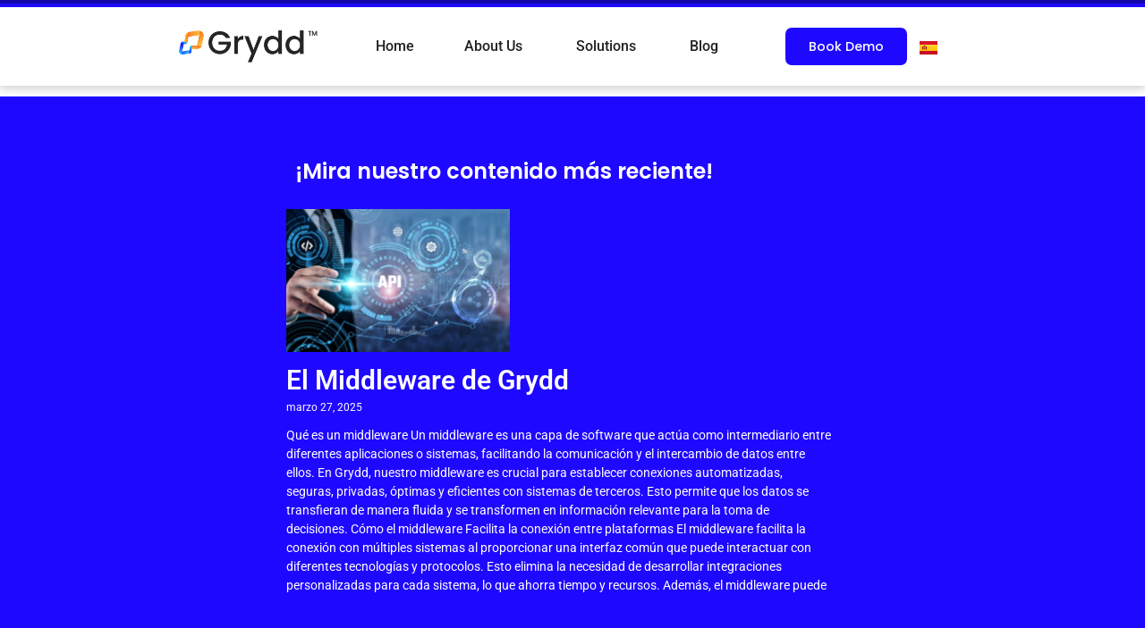

--- FILE ---
content_type: text/html; charset=UTF-8
request_url: https://grydd.com/es/tag/america-latina/
body_size: 16784
content:
<!DOCTYPE html>
<html lang="es-CO" xmlns:fb="https://www.facebook.com/2008/fbml" xmlns:addthis="https://www.addthis.com/help/api-spec" >
<head>
	<meta charset="UTF-8">
	<meta name="viewport" content="width=device-width, initial-scale=1.0, viewport-fit=cover" />			<title>
			America Latina &#8211; GRYDD		</title>
		<meta name='robots' content='max-image-preview:large' />
<link rel='dns-prefetch' href='//js.hs-scripts.com' />
<link rel='dns-prefetch' href='//s7.addthis.com' />
<link rel="alternate" type="application/rss+xml" title="GRYDD &raquo; America Latina RSS de la etiqueta" href="https://grydd.com/es/tag/america-latina/feed/" />
<style id='wp-img-auto-sizes-contain-inline-css' type='text/css'>
img:is([sizes=auto i],[sizes^="auto," i]){contain-intrinsic-size:3000px 1500px}
/*# sourceURL=wp-img-auto-sizes-contain-inline-css */
</style>
<style id='wp-emoji-styles-inline-css' type='text/css'>

	img.wp-smiley, img.emoji {
		display: inline !important;
		border: none !important;
		box-shadow: none !important;
		height: 1em !important;
		width: 1em !important;
		margin: 0 0.07em !important;
		vertical-align: -0.1em !important;
		background: none !important;
		padding: 0 !important;
	}
/*# sourceURL=wp-emoji-styles-inline-css */
</style>
<link rel='stylesheet' id='wp-block-library-css' href='https://grydd.com/lib/css/dist/block-library/style.min.css' type='text/css' media='all' />
<style id='classic-theme-styles-inline-css' type='text/css'>
/*! This file is auto-generated */
.wp-block-button__link{color:#fff;background-color:#32373c;border-radius:9999px;box-shadow:none;text-decoration:none;padding:calc(.667em + 2px) calc(1.333em + 2px);font-size:1.125em}.wp-block-file__button{background:#32373c;color:#fff;text-decoration:none}
/*# sourceURL=/wp-includes/css/classic-themes.min.css */
</style>
<style id='global-styles-inline-css' type='text/css'>
:root{--wp--preset--aspect-ratio--square: 1;--wp--preset--aspect-ratio--4-3: 4/3;--wp--preset--aspect-ratio--3-4: 3/4;--wp--preset--aspect-ratio--3-2: 3/2;--wp--preset--aspect-ratio--2-3: 2/3;--wp--preset--aspect-ratio--16-9: 16/9;--wp--preset--aspect-ratio--9-16: 9/16;--wp--preset--color--black: #000000;--wp--preset--color--cyan-bluish-gray: #abb8c3;--wp--preset--color--white: #ffffff;--wp--preset--color--pale-pink: #f78da7;--wp--preset--color--vivid-red: #cf2e2e;--wp--preset--color--luminous-vivid-orange: #ff6900;--wp--preset--color--luminous-vivid-amber: #fcb900;--wp--preset--color--light-green-cyan: #7bdcb5;--wp--preset--color--vivid-green-cyan: #00d084;--wp--preset--color--pale-cyan-blue: #8ed1fc;--wp--preset--color--vivid-cyan-blue: #0693e3;--wp--preset--color--vivid-purple: #9b51e0;--wp--preset--gradient--vivid-cyan-blue-to-vivid-purple: linear-gradient(135deg,rgb(6,147,227) 0%,rgb(155,81,224) 100%);--wp--preset--gradient--light-green-cyan-to-vivid-green-cyan: linear-gradient(135deg,rgb(122,220,180) 0%,rgb(0,208,130) 100%);--wp--preset--gradient--luminous-vivid-amber-to-luminous-vivid-orange: linear-gradient(135deg,rgb(252,185,0) 0%,rgb(255,105,0) 100%);--wp--preset--gradient--luminous-vivid-orange-to-vivid-red: linear-gradient(135deg,rgb(255,105,0) 0%,rgb(207,46,46) 100%);--wp--preset--gradient--very-light-gray-to-cyan-bluish-gray: linear-gradient(135deg,rgb(238,238,238) 0%,rgb(169,184,195) 100%);--wp--preset--gradient--cool-to-warm-spectrum: linear-gradient(135deg,rgb(74,234,220) 0%,rgb(151,120,209) 20%,rgb(207,42,186) 40%,rgb(238,44,130) 60%,rgb(251,105,98) 80%,rgb(254,248,76) 100%);--wp--preset--gradient--blush-light-purple: linear-gradient(135deg,rgb(255,206,236) 0%,rgb(152,150,240) 100%);--wp--preset--gradient--blush-bordeaux: linear-gradient(135deg,rgb(254,205,165) 0%,rgb(254,45,45) 50%,rgb(107,0,62) 100%);--wp--preset--gradient--luminous-dusk: linear-gradient(135deg,rgb(255,203,112) 0%,rgb(199,81,192) 50%,rgb(65,88,208) 100%);--wp--preset--gradient--pale-ocean: linear-gradient(135deg,rgb(255,245,203) 0%,rgb(182,227,212) 50%,rgb(51,167,181) 100%);--wp--preset--gradient--electric-grass: linear-gradient(135deg,rgb(202,248,128) 0%,rgb(113,206,126) 100%);--wp--preset--gradient--midnight: linear-gradient(135deg,rgb(2,3,129) 0%,rgb(40,116,252) 100%);--wp--preset--font-size--small: 13px;--wp--preset--font-size--medium: 20px;--wp--preset--font-size--large: 36px;--wp--preset--font-size--x-large: 42px;--wp--preset--spacing--20: 0.44rem;--wp--preset--spacing--30: 0.67rem;--wp--preset--spacing--40: 1rem;--wp--preset--spacing--50: 1.5rem;--wp--preset--spacing--60: 2.25rem;--wp--preset--spacing--70: 3.38rem;--wp--preset--spacing--80: 5.06rem;--wp--preset--shadow--natural: 6px 6px 9px rgba(0, 0, 0, 0.2);--wp--preset--shadow--deep: 12px 12px 50px rgba(0, 0, 0, 0.4);--wp--preset--shadow--sharp: 6px 6px 0px rgba(0, 0, 0, 0.2);--wp--preset--shadow--outlined: 6px 6px 0px -3px rgb(255, 255, 255), 6px 6px rgb(0, 0, 0);--wp--preset--shadow--crisp: 6px 6px 0px rgb(0, 0, 0);}:where(.is-layout-flex){gap: 0.5em;}:where(.is-layout-grid){gap: 0.5em;}body .is-layout-flex{display: flex;}.is-layout-flex{flex-wrap: wrap;align-items: center;}.is-layout-flex > :is(*, div){margin: 0;}body .is-layout-grid{display: grid;}.is-layout-grid > :is(*, div){margin: 0;}:where(.wp-block-columns.is-layout-flex){gap: 2em;}:where(.wp-block-columns.is-layout-grid){gap: 2em;}:where(.wp-block-post-template.is-layout-flex){gap: 1.25em;}:where(.wp-block-post-template.is-layout-grid){gap: 1.25em;}.has-black-color{color: var(--wp--preset--color--black) !important;}.has-cyan-bluish-gray-color{color: var(--wp--preset--color--cyan-bluish-gray) !important;}.has-white-color{color: var(--wp--preset--color--white) !important;}.has-pale-pink-color{color: var(--wp--preset--color--pale-pink) !important;}.has-vivid-red-color{color: var(--wp--preset--color--vivid-red) !important;}.has-luminous-vivid-orange-color{color: var(--wp--preset--color--luminous-vivid-orange) !important;}.has-luminous-vivid-amber-color{color: var(--wp--preset--color--luminous-vivid-amber) !important;}.has-light-green-cyan-color{color: var(--wp--preset--color--light-green-cyan) !important;}.has-vivid-green-cyan-color{color: var(--wp--preset--color--vivid-green-cyan) !important;}.has-pale-cyan-blue-color{color: var(--wp--preset--color--pale-cyan-blue) !important;}.has-vivid-cyan-blue-color{color: var(--wp--preset--color--vivid-cyan-blue) !important;}.has-vivid-purple-color{color: var(--wp--preset--color--vivid-purple) !important;}.has-black-background-color{background-color: var(--wp--preset--color--black) !important;}.has-cyan-bluish-gray-background-color{background-color: var(--wp--preset--color--cyan-bluish-gray) !important;}.has-white-background-color{background-color: var(--wp--preset--color--white) !important;}.has-pale-pink-background-color{background-color: var(--wp--preset--color--pale-pink) !important;}.has-vivid-red-background-color{background-color: var(--wp--preset--color--vivid-red) !important;}.has-luminous-vivid-orange-background-color{background-color: var(--wp--preset--color--luminous-vivid-orange) !important;}.has-luminous-vivid-amber-background-color{background-color: var(--wp--preset--color--luminous-vivid-amber) !important;}.has-light-green-cyan-background-color{background-color: var(--wp--preset--color--light-green-cyan) !important;}.has-vivid-green-cyan-background-color{background-color: var(--wp--preset--color--vivid-green-cyan) !important;}.has-pale-cyan-blue-background-color{background-color: var(--wp--preset--color--pale-cyan-blue) !important;}.has-vivid-cyan-blue-background-color{background-color: var(--wp--preset--color--vivid-cyan-blue) !important;}.has-vivid-purple-background-color{background-color: var(--wp--preset--color--vivid-purple) !important;}.has-black-border-color{border-color: var(--wp--preset--color--black) !important;}.has-cyan-bluish-gray-border-color{border-color: var(--wp--preset--color--cyan-bluish-gray) !important;}.has-white-border-color{border-color: var(--wp--preset--color--white) !important;}.has-pale-pink-border-color{border-color: var(--wp--preset--color--pale-pink) !important;}.has-vivid-red-border-color{border-color: var(--wp--preset--color--vivid-red) !important;}.has-luminous-vivid-orange-border-color{border-color: var(--wp--preset--color--luminous-vivid-orange) !important;}.has-luminous-vivid-amber-border-color{border-color: var(--wp--preset--color--luminous-vivid-amber) !important;}.has-light-green-cyan-border-color{border-color: var(--wp--preset--color--light-green-cyan) !important;}.has-vivid-green-cyan-border-color{border-color: var(--wp--preset--color--vivid-green-cyan) !important;}.has-pale-cyan-blue-border-color{border-color: var(--wp--preset--color--pale-cyan-blue) !important;}.has-vivid-cyan-blue-border-color{border-color: var(--wp--preset--color--vivid-cyan-blue) !important;}.has-vivid-purple-border-color{border-color: var(--wp--preset--color--vivid-purple) !important;}.has-vivid-cyan-blue-to-vivid-purple-gradient-background{background: var(--wp--preset--gradient--vivid-cyan-blue-to-vivid-purple) !important;}.has-light-green-cyan-to-vivid-green-cyan-gradient-background{background: var(--wp--preset--gradient--light-green-cyan-to-vivid-green-cyan) !important;}.has-luminous-vivid-amber-to-luminous-vivid-orange-gradient-background{background: var(--wp--preset--gradient--luminous-vivid-amber-to-luminous-vivid-orange) !important;}.has-luminous-vivid-orange-to-vivid-red-gradient-background{background: var(--wp--preset--gradient--luminous-vivid-orange-to-vivid-red) !important;}.has-very-light-gray-to-cyan-bluish-gray-gradient-background{background: var(--wp--preset--gradient--very-light-gray-to-cyan-bluish-gray) !important;}.has-cool-to-warm-spectrum-gradient-background{background: var(--wp--preset--gradient--cool-to-warm-spectrum) !important;}.has-blush-light-purple-gradient-background{background: var(--wp--preset--gradient--blush-light-purple) !important;}.has-blush-bordeaux-gradient-background{background: var(--wp--preset--gradient--blush-bordeaux) !important;}.has-luminous-dusk-gradient-background{background: var(--wp--preset--gradient--luminous-dusk) !important;}.has-pale-ocean-gradient-background{background: var(--wp--preset--gradient--pale-ocean) !important;}.has-electric-grass-gradient-background{background: var(--wp--preset--gradient--electric-grass) !important;}.has-midnight-gradient-background{background: var(--wp--preset--gradient--midnight) !important;}.has-small-font-size{font-size: var(--wp--preset--font-size--small) !important;}.has-medium-font-size{font-size: var(--wp--preset--font-size--medium) !important;}.has-large-font-size{font-size: var(--wp--preset--font-size--large) !important;}.has-x-large-font-size{font-size: var(--wp--preset--font-size--x-large) !important;}
:where(.wp-block-post-template.is-layout-flex){gap: 1.25em;}:where(.wp-block-post-template.is-layout-grid){gap: 1.25em;}
:where(.wp-block-term-template.is-layout-flex){gap: 1.25em;}:where(.wp-block-term-template.is-layout-grid){gap: 1.25em;}
:where(.wp-block-columns.is-layout-flex){gap: 2em;}:where(.wp-block-columns.is-layout-grid){gap: 2em;}
:root :where(.wp-block-pullquote){font-size: 1.5em;line-height: 1.6;}
/*# sourceURL=global-styles-inline-css */
</style>
<link rel='stylesheet' id='bcct_style-css' href='https://grydd.com/core/modules/56416ad494/assets/css/styles.css' type='text/css' media='all' />
<link rel='stylesheet' id='custom-css' href='https://grydd.com/core/assets/b58c27ba30/assets/css/main.min.css' type='text/css' media='all' />
<link rel='stylesheet' id='elementor-frontend-css' href='https://grydd.com/storage/elementor/css/custom-frontend.min.css' type='text/css' media='all' />
<link rel='stylesheet' id='widget-image-css' href='https://grydd.com/core/modules/f65f29574d/assets/css/widget-image.min.css' type='text/css' media='all' />
<link rel='stylesheet' id='widget-divider-css' href='https://grydd.com/core/modules/f65f29574d/assets/css/widget-divider.min.css' type='text/css' media='all' />
<link rel='stylesheet' id='widget-mega-menu-css' href='https://grydd.com/storage/elementor/css/custom-pro-widget-mega-menu.min.css' type='text/css' media='all' />
<link rel='stylesheet' id='e-sticky-css' href='https://grydd.com/core/modules/ccc473c329/assets/css/modules/sticky.min.css' type='text/css' media='all' />
<link rel='stylesheet' id='widget-social-icons-css' href='https://grydd.com/core/modules/f65f29574d/assets/css/widget-social-icons.min.css' type='text/css' media='all' />
<link rel='stylesheet' id='e-apple-webkit-css' href='https://grydd.com/storage/elementor/css/custom-apple-webkit.min.css' type='text/css' media='all' />
<link rel='stylesheet' id='widget-heading-css' href='https://grydd.com/core/modules/f65f29574d/assets/css/widget-heading.min.css' type='text/css' media='all' />
<link rel='stylesheet' id='widget-posts-css' href='https://grydd.com/core/modules/ccc473c329/assets/css/widget-posts.min.css' type='text/css' media='all' />
<link rel='stylesheet' id='widget-form-css' href='https://grydd.com/core/modules/ccc473c329/assets/css/widget-form.min.css' type='text/css' media='all' />
<link rel='stylesheet' id='elementor-icons-css' href='https://grydd.com/core/modules/f65f29574d/assets/lib/eicons/css/elementor-icons.min.css' type='text/css' media='all' />
<link rel='stylesheet' id='elementor-post-355-css' href='https://grydd.com/storage/elementor/css/post-355.css' type='text/css' media='all' />
<link rel='stylesheet' id='cpel-language-switcher-css' href='https://grydd.com/core/modules/a868650fc3/assets/css/language-switcher.min.css' type='text/css' media='all' />
<link rel='stylesheet' id='elementor-post-23150-css' href='https://grydd.com/storage/elementor/css/post-23150.css' type='text/css' media='all' />
<link rel='stylesheet' id='elementor-post-21344-css' href='https://grydd.com/storage/elementor/css/post-21344.css' type='text/css' media='all' />
<link rel='stylesheet' id='elementor-post-891-css' href='https://grydd.com/storage/elementor/css/post-891.css' type='text/css' media='all' />
<link rel='stylesheet' id='recent-posts-widget-with-thumbnails-public-style-css' href='https://grydd.com/core/modules/bc06cc7ac5/public.css' type='text/css' media='all' />
<style id='wcw-inlinecss-inline-css' type='text/css'>
 .widget_wpcategorieswidget ul.children{display:none;} .widget_wp_categories_widget{background:#fff; position:relative;}.widget_wp_categories_widget h2,.widget_wpcategorieswidget h2{color:#4a5f6d;font-size:20px;font-weight:400;margin:0 0 25px;line-height:24px;text-transform:uppercase}.widget_wp_categories_widget ul li,.widget_wpcategorieswidget ul li{font-size: 16px; margin: 0px; border-bottom: 1px dashed #f0f0f0; position: relative; list-style-type: none; line-height: 35px;}.widget_wp_categories_widget ul li:last-child,.widget_wpcategorieswidget ul li:last-child{border:none;}.widget_wp_categories_widget ul li a,.widget_wpcategorieswidget ul li a{display:inline-block;color:#007acc;transition:all .5s ease;-webkit-transition:all .5s ease;-ms-transition:all .5s ease;-moz-transition:all .5s ease;text-decoration:none;}.widget_wp_categories_widget ul li a:hover,.widget_wp_categories_widget ul li.active-cat a,.widget_wp_categories_widget ul li.active-cat span.post-count,.widget_wpcategorieswidget ul li a:hover,.widget_wpcategorieswidget ul li.active-cat a,.widget_wpcategorieswidget ul li.active-cat span.post-count{color:#ee546c}.widget_wp_categories_widget ul li span.post-count,.widget_wpcategorieswidget ul li span.post-count{height: 30px; min-width: 35px; text-align: center; background: #fff; color: #605f5f; border-radius: 5px; box-shadow: inset 2px 1px 3px rgba(0, 122, 204,.1); top: 0px; float: right; margin-top: 2px;}li.cat-item.cat-have-child > span.post-count{float:inherit;}li.cat-item.cat-item-7.cat-have-child { background: #f8f9fa; }li.cat-item.cat-have-child > span.post-count:before { content: "("; }li.cat-item.cat-have-child > span.post-count:after { content: ")"; }.cat-have-child.open-m-menu ul.children li { border-top: 1px solid #d8d8d8;border-bottom:none;}li.cat-item.cat-have-child:after{ position: absolute; right: 8px; top: 8px; background-image: url([data-uri]); content: ""; width: 18px; height: 18px;transform: rotate(270deg);}ul.children li.cat-item.cat-have-child:after{content:"";background-image: none;}.cat-have-child ul.children {display: none; z-index: 9; width: auto; position: relative; margin: 0px; padding: 0px; margin-top: 0px; padding-top: 10px; padding-bottom: 10px; list-style: none; text-align: left; background:  #f8f9fa; padding-left: 5px;}.widget_wp_categories_widget ul li ul.children li,.widget_wpcategorieswidget ul li ul.children li { border-bottom: 1px solid #fff; padding-right: 5px; }.cat-have-child.open-m-menu ul.children{display:block;}li.cat-item.cat-have-child.open-m-menu:after{transform: rotate(0deg);}.widget_wp_categories_widget > li.product_cat,.widget_wpcategorieswidget > li.product_cat {list-style: none;}.widget_wp_categories_widget > ul,.widget_wpcategorieswidget > ul {padding: 0px;}.widget_wp_categories_widget > ul li ul ,.widget_wpcategorieswidget > ul li ul {padding-left: 15px;} .wcwpro-list{padding: 0 15px;}
/*# sourceURL=wcw-inlinecss-inline-css */
</style>
<link rel='stylesheet' id='addthis_all_pages-css' href='https://grydd.com/core/modules/2b9f5a04eb/frontend/build/addthis_wordpress_public.min.css' type='text/css' media='all' />
<link rel='stylesheet' id='elementor-gf-local-poppins-css' href='https://grydd.com/storage/elementor/google-fonts/css/poppins.css' type='text/css' media='all' />
<link rel='stylesheet' id='elementor-gf-local-roboto-css' href='https://grydd.com/storage/elementor/google-fonts/css/roboto.css' type='text/css' media='all' />
<link rel='stylesheet' id='elementor-icons-shared-0-css' href='https://grydd.com/core/modules/f65f29574d/assets/lib/font-awesome/css/fontawesome.min.css' type='text/css' media='all' />
<link rel='stylesheet' id='elementor-icons-fa-brands-css' href='https://grydd.com/core/modules/f65f29574d/assets/lib/font-awesome/css/brands.min.css' type='text/css' media='all' />
<link rel='stylesheet' id='elementor-icons-fa-regular-css' href='https://grydd.com/core/modules/f65f29574d/assets/lib/font-awesome/css/regular.min.css' type='text/css' media='all' />
<link rel="https://api.w.org/" href="https://grydd.com/wp-json/" /><link rel="alternate" title="JSON" type="application/json" href="https://grydd.com/wp-json/wp/v2/tags/93" /><link rel="EditURI" type="application/rsd+xml" title="RSD" href="https://grydd.com/xmlrpc.php?rsd" />

<script>(function(w,d,s,l,i){w[l]=w[l]||[];w[l].push({'gtm.start':
new Date().getTime(),event:'gtm.js'});var f=d.getElementsByTagName(s)[0],
j=d.createElement(s),dl=l!='dataLayer'?'&l='+l:'';j.async=true;j.src=
'https://www.googletagmanager.com/gtm.js?id='+i+dl;f.parentNode.insertBefore(j,f);
})(window,document,'script','dataLayer','GTM-P54TDCH');</script>



<script async src="https://www.googletagmanager.com/gtag/js?id=G-415F52L3PY"></script>
<script>
  window.dataLayer = window.dataLayer || [];
  function gtag(){dataLayer.push(arguments);}
  gtag('js', new Date());

  gtag('config', 'G-415F52L3PY');
</script>

<meta name="facebook-domain-verification" content="4qhsoe80yg91pwwa83yf56dw3lkewx"/>			
			<script class="hsq-set-content-id" data-content-id="listing-page">
				var _hsq = _hsq || [];
				_hsq.push(["setContentType", "listing-page"]);
			</script>
			
			 <style> .ppw-ppf-input-container { background-color: !important; padding: px!important; border-radius: px!important; } .ppw-ppf-input-container div.ppw-ppf-headline { font-size: px!important; font-weight: !important; color: !important; } .ppw-ppf-input-container div.ppw-ppf-desc { font-size: px!important; font-weight: !important; color: !important; } .ppw-ppf-input-container label.ppw-pwd-label { font-size: px!important; font-weight: !important; color: !important; } div.ppwp-wrong-pw-error { font-size: px!important; font-weight: !important; color: #dc3232!important; background: !important; } .ppw-ppf-input-container input[type='submit'] { color: !important; background: !important; } .ppw-ppf-input-container input[type='submit']:hover { color: !important; background: !important; } .ppw-ppf-desc-below { font-size: px!important; font-weight: !important; color: !important; } </style>  <style> .ppw-form { background-color: !important; padding: px!important; border-radius: px!important; } .ppw-headline.ppw-pcp-pf-headline { font-size: px!important; font-weight: !important; color: !important; } .ppw-description.ppw-pcp-pf-desc { font-size: px!important; font-weight: !important; color: !important; } .ppw-pcp-pf-desc-above-btn { display: block; } .ppw-pcp-pf-desc-below-form { font-size: px!important; font-weight: !important; color: !important; } .ppw-input label.ppw-pcp-password-label { font-size: px!important; font-weight: !important; color: !important; } .ppw-form input[type='submit'] { color: !important; background: !important; } .ppw-form input[type='submit']:hover { color: !important; background: !important; } div.ppw-error.ppw-pcp-pf-error-msg { font-size: px!important; font-weight: !important; color: #dc3232!important; background: !important; } </style> 

<script type='text/javascript'>
!function(f,b,e,v,n,t,s){if(f.fbq)return;n=f.fbq=function(){n.callMethod?
n.callMethod.apply(n,arguments):n.queue.push(arguments)};if(!f._fbq)f._fbq=n;
n.push=n;n.loaded=!0;n.version='2.0';n.queue=[];t=b.createElement(e);t.async=!0;
t.src=v;s=b.getElementsByTagName(e)[0];s.parentNode.insertBefore(t,s)}(window,
document,'script','https://connect.facebook.net/en_US/fbevents.js');
</script>

<script type='text/javascript'>
  fbq('init', '434716998766422', {}, {
    "agent": "wordpress-6.9-3.0.6"
});
</script><script type='text/javascript'>
  fbq('track', 'PageView', []);
</script>

<noscript>
<img height="1" width="1" style="display:none" alt="fbpx"
src="https://www.facebook.com/tr?id=434716998766422&ev=PageView&noscript=1" />
</noscript>


			<style>
				.e-con.e-parent:nth-of-type(n+4):not(.e-lazyloaded):not(.e-no-lazyload),
				.e-con.e-parent:nth-of-type(n+4):not(.e-lazyloaded):not(.e-no-lazyload) * {
					background-image: none !important;
				}
				@media screen and (max-height: 1024px) {
					.e-con.e-parent:nth-of-type(n+3):not(.e-lazyloaded):not(.e-no-lazyload),
					.e-con.e-parent:nth-of-type(n+3):not(.e-lazyloaded):not(.e-no-lazyload) * {
						background-image: none !important;
					}
				}
				@media screen and (max-height: 640px) {
					.e-con.e-parent:nth-of-type(n+2):not(.e-lazyloaded):not(.e-no-lazyload),
					.e-con.e-parent:nth-of-type(n+2):not(.e-lazyloaded):not(.e-no-lazyload) * {
						background-image: none !important;
					}
				}
			</style>
			<link rel="icon" href="https://grydd.com/storage/2022/08/cropped-logo-grydd-dibujo-png-32x32.png" sizes="32x32" />
<link rel="icon" href="https://grydd.com/storage/2022/08/cropped-logo-grydd-dibujo-png-192x192.png" sizes="192x192" />
<link rel="apple-touch-icon" href="https://grydd.com/storage/2022/08/cropped-logo-grydd-dibujo-png-180x180.png" />
<meta name="msapplication-TileImage" content="https://grydd.com/storage/2022/08/cropped-logo-grydd-dibujo-png-270x270.png" />
		<style type="text/css" id="custom-css">
			
nav.navbar.fixed-top {
   display: none !important;
		</style>
		</head>
<body class="archive tag tag-america-latina tag-93 wp-theme-grydd elementor-page-891 elementor-default elementor-template-full-width elementor-kit-355">

<noscript><iframe src="https://www.googletagmanager.com/ns.html?id=GTM-P54TDCH"
height="0" width="0" style="display:none;visibility:hidden"></iframe></noscript>
		<header data-elementor-type="header" data-elementor-id="23150" class="elementor elementor-23150 elementor-location-header" data-elementor-post-type="elementor_library">
			<header class="elementor-element elementor-element-e3e14c9  header-fixed e-flex e-con-boxed e-con e-parent" data-id="e3e14c9" data-element_type="container" data-settings="{&quot;background_background&quot;:&quot;classic&quot;,&quot;animation&quot;:&quot;none&quot;,&quot;sticky&quot;:&quot;top&quot;,&quot;sticky_on&quot;:[&quot;desktop&quot;,&quot;tablet&quot;,&quot;mobile&quot;],&quot;sticky_offset&quot;:0,&quot;sticky_effects_offset&quot;:0,&quot;sticky_anchor_link_offset&quot;:0}">
					<div class="e-con-inner">
		<div class="elementor-element elementor-element-7cde28f e-con-full e-flex e-con e-child" data-id="7cde28f" data-element_type="container">
				<div class="elementor-element elementor-element-9d55180 elementor-widget__width-initial elementor-widget elementor-widget-image" data-id="9d55180" data-element_type="widget" data-widget_type="image.default">
				<div class="elementor-widget-container">
																<a href="https://grydd.com/">
							<img fetchpriority="high" width="600" height="138" src="https://grydd.com/storage/2024/04/Grydd-logo-header.png" class="attachment-full size-full wp-image-18040" alt="" srcset="https://grydd.com/storage/2024/04/Grydd-logo-header.png 600w, https://grydd.com/storage/2024/04/Grydd-logo-header-300x69.png 300w" sizes="(max-width: 600px) 100vw, 600px" />								</a>
															</div>
				</div>
				</div>
		<div class="elementor-element elementor-element-6912311 e-con-full e-flex e-con e-child" data-id="6912311" data-element_type="container" data-settings="{&quot;background_background&quot;:&quot;classic&quot;}">
				<div class="elementor-element elementor-element-83305ce e-full_width e-n-menu-layout-horizontal e-n-menu-tablet elementor-widget elementor-widget-n-menu" data-id="83305ce" data-element_type="widget" data-settings="{&quot;menu_items&quot;:[{&quot;item_title&quot;:&quot;Home&quot;,&quot;_id&quot;:&quot;f198039&quot;,&quot;item_link&quot;:{&quot;url&quot;:&quot;&quot;,&quot;is_external&quot;:&quot;&quot;,&quot;nofollow&quot;:&quot;&quot;,&quot;custom_attributes&quot;:&quot;&quot;},&quot;item_dropdown_content&quot;:&quot;no&quot;,&quot;item_icon&quot;:{&quot;value&quot;:&quot;&quot;,&quot;library&quot;:&quot;&quot;},&quot;item_icon_active&quot;:null,&quot;element_id&quot;:&quot;&quot;},{&quot;item_title&quot;:&quot;About Us&quot;,&quot;_id&quot;:&quot;af79b35&quot;,&quot;item_dropdown_content&quot;:&quot;yes&quot;,&quot;item_link&quot;:{&quot;url&quot;:&quot;&quot;,&quot;is_external&quot;:&quot;&quot;,&quot;nofollow&quot;:&quot;&quot;,&quot;custom_attributes&quot;:&quot;&quot;},&quot;item_icon&quot;:{&quot;value&quot;:&quot;&quot;,&quot;library&quot;:&quot;&quot;},&quot;item_icon_active&quot;:null,&quot;element_id&quot;:&quot;&quot;},{&quot;item_title&quot;:&quot;Solutions&quot;,&quot;_id&quot;:&quot;10c5e49&quot;,&quot;item_dropdown_content&quot;:&quot;yes&quot;,&quot;item_link&quot;:{&quot;url&quot;:&quot;&quot;,&quot;is_external&quot;:&quot;&quot;,&quot;nofollow&quot;:&quot;&quot;,&quot;custom_attributes&quot;:&quot;&quot;},&quot;item_icon&quot;:{&quot;value&quot;:&quot;&quot;,&quot;library&quot;:&quot;&quot;},&quot;item_icon_active&quot;:null,&quot;element_id&quot;:&quot;&quot;},{&quot;_id&quot;:&quot;5c1300c&quot;,&quot;item_title&quot;:&quot;Blog&quot;,&quot;item_link&quot;:{&quot;url&quot;:&quot;https:\/\/grydd.com\/category\/blog-posts\/&quot;,&quot;is_external&quot;:&quot;&quot;,&quot;nofollow&quot;:&quot;&quot;,&quot;custom_attributes&quot;:&quot;&quot;},&quot;item_dropdown_content&quot;:&quot;no&quot;,&quot;item_icon&quot;:{&quot;value&quot;:&quot;&quot;,&quot;library&quot;:&quot;&quot;},&quot;item_icon_active&quot;:null,&quot;element_id&quot;:&quot;&quot;}],&quot;content_width&quot;:&quot;full_width&quot;,&quot;item_layout&quot;:&quot;horizontal&quot;,&quot;open_on&quot;:&quot;hover&quot;,&quot;horizontal_scroll&quot;:&quot;disable&quot;,&quot;breakpoint_selector&quot;:&quot;tablet&quot;,&quot;menu_item_title_distance_from_content&quot;:{&quot;unit&quot;:&quot;px&quot;,&quot;size&quot;:0,&quot;sizes&quot;:[]},&quot;menu_item_title_distance_from_content_tablet&quot;:{&quot;unit&quot;:&quot;px&quot;,&quot;size&quot;:&quot;&quot;,&quot;sizes&quot;:[]},&quot;menu_item_title_distance_from_content_mobile&quot;:{&quot;unit&quot;:&quot;px&quot;,&quot;size&quot;:&quot;&quot;,&quot;sizes&quot;:[]}}" data-widget_type="mega-menu.default">
				<div class="elementor-widget-container">
							<nav class="e-n-menu" data-widget-number="137" aria-label="Menu">
					<button class="e-n-menu-toggle" id="menu-toggle-137" aria-haspopup="true" aria-expanded="false" aria-controls="menubar-137" aria-label="Menu Toggle">
			<span class="e-n-menu-toggle-icon e-open">
				<i class="eicon-menu-bar"></i>			</span>
			<span class="e-n-menu-toggle-icon e-close">
				<i class="eicon-close"></i>			</span>
		</button>
					<div class="e-n-menu-wrapper" id="menubar-137" aria-labelledby="menu-toggle-137">
				<ul class="e-n-menu-heading">
								<li class="e-n-menu-item">
				<div id="e-n-menu-title-1371" class="e-n-menu-title">
					<div class="e-n-menu-title-container">												<span class="e-n-menu-title-text">
							Home						</span>
					</div>									</div>
							</li>
					<li class="e-n-menu-item">
				<div id="e-n-menu-title-1372" class="e-n-menu-title">
					<div class="e-n-menu-title-container">												<span class="e-n-menu-title-text">
							About Us						</span>
					</div>											<button id="e-n-menu-dropdown-icon-1372" class="e-n-menu-dropdown-icon e-focus" data-tab-index="2" aria-haspopup="true" aria-expanded="false" aria-controls="e-n-menu-content-1372" >
							<span class="e-n-menu-dropdown-icon-opened">
																<span class="elementor-screen-only">Close About Us</span>
							</span>
							<span class="e-n-menu-dropdown-icon-closed">
																<span class="elementor-screen-only">Open About Us</span>
							</span>
						</button>
									</div>
									<div class="e-n-menu-content">
						<div id="e-n-menu-content-1372" data-tab-index="2" aria-labelledby="e-n-menu-dropdown-icon-1372" class="elementor-element elementor-element-3bced46 e-flex e-con-boxed e-con e-child" data-id="3bced46" data-element_type="container" data-settings="{&quot;background_background&quot;:&quot;classic&quot;}">
					<div class="e-con-inner">
		<div class="elementor-element elementor-element-5418b77 e-con-full e-flex e-con e-child" data-id="5418b77" data-element_type="container" data-settings="{&quot;background_background&quot;:&quot;classic&quot;}">
				<div class="elementor-element elementor-element-87ed6fd elementor-widget elementor-widget-text-editor" data-id="87ed6fd" data-element_type="widget" data-widget_type="text-editor.default">
				<div class="elementor-widget-container">
									<a href="https://grydd.com/about-us/">About Us</a>								</div>
				</div>
				<div class="elementor-element elementor-element-d5d8140 elementor-widget elementor-widget-text-editor" data-id="d5d8140" data-element_type="widget" data-widget_type="text-editor.default">
				<div class="elementor-widget-container">
									<a href="https://grydd.com/contact-us/">Contact Us</a>								</div>
				</div>
				</div>
					</div>
				</div>
							</div>
							</li>
					<li class="e-n-menu-item">
				<div id="e-n-menu-title-1373" class="e-n-menu-title">
					<div class="e-n-menu-title-container">												<span class="e-n-menu-title-text">
							Solutions						</span>
					</div>											<button id="e-n-menu-dropdown-icon-1373" class="e-n-menu-dropdown-icon e-focus" data-tab-index="3" aria-haspopup="true" aria-expanded="false" aria-controls="e-n-menu-content-1373" >
							<span class="e-n-menu-dropdown-icon-opened">
																<span class="elementor-screen-only">Close Solutions</span>
							</span>
							<span class="e-n-menu-dropdown-icon-closed">
																<span class="elementor-screen-only">Open Solutions</span>
							</span>
						</button>
									</div>
									<div class="e-n-menu-content">
						<div id="e-n-menu-content-1373" data-tab-index="3" aria-labelledby="e-n-menu-dropdown-icon-1373" class="elementor-element elementor-element-34d0b2c e-flex e-con-boxed e-con e-child" data-id="34d0b2c" data-element_type="container" data-settings="{&quot;background_background&quot;:&quot;classic&quot;}">
					<div class="e-con-inner">
		<div class="elementor-element elementor-element-5363176 e-con-full e-flex e-con e-child" data-id="5363176" data-element_type="container" data-settings="{&quot;background_background&quot;:&quot;classic&quot;}">
		<div class="elementor-element elementor-element-2b1f4c9 e-con-full e-flex e-con e-child" data-id="2b1f4c9" data-element_type="container" data-settings="{&quot;background_background&quot;:&quot;classic&quot;}">
				<div class="elementor-element elementor-element-92b3e7d elementor-widget elementor-widget-text-editor" data-id="92b3e7d" data-element_type="widget" data-widget_type="text-editor.default">
				<div class="elementor-widget-container">
									Solutions by user								</div>
				</div>
				<div class="elementor-element elementor-element-a9163e2 elementor-widget elementor-widget-text-editor" data-id="a9163e2" data-element_type="widget" data-widget_type="text-editor.default">
				<div class="elementor-widget-container">
									<a href="https://grydd.com/lighthouse/" target="_blank" rel="noopener">Importers/Exporters</a>								</div>
				</div>
				<div class="elementor-element elementor-element-97f7c95 elementor-widget elementor-widget-image" data-id="97f7c95" data-element_type="widget" data-widget_type="image.default">
				<div class="elementor-widget-container">
															<img width="660" height="128" src="https://grydd.com/storage/2025/09/Logos-borrar-01.png" class="attachment-large size-large wp-image-23981" alt="" srcset="https://grydd.com/storage/2025/09/Logos-borrar-01.png 660w, https://grydd.com/storage/2025/09/Logos-borrar-01-300x58.png 300w" sizes="(max-width: 660px) 100vw, 660px" />															</div>
				</div>
				<div class="elementor-element elementor-element-43cc9ef elementor-widget-divider--view-line elementor-widget elementor-widget-divider" data-id="43cc9ef" data-element_type="widget" data-widget_type="divider.default">
				<div class="elementor-widget-container">
							<div class="elementor-divider">
			<span class="elementor-divider-separator">
						</span>
		</div>
						</div>
				</div>
				<div class="elementor-element elementor-element-df023e1 elementor-widget elementor-widget-text-editor" data-id="df023e1" data-element_type="widget" data-widget_type="text-editor.default">
				<div class="elementor-widget-container">
									<a href="https://grydd.com/navigo/" target="_blank" rel="noopener">Ocean Carriers</a>								</div>
				</div>
				<div class="elementor-element elementor-element-07b0f33 elementor-widget elementor-widget-image" data-id="07b0f33" data-element_type="widget" data-widget_type="image.default">
				<div class="elementor-widget-container">
															<img loading="lazy" width="300" height="58" src="https://grydd.com/storage/2025/09/Logos-borrar-05-300x58.png" class="attachment-medium size-medium wp-image-23985" alt="" srcset="https://grydd.com/storage/2025/09/Logos-borrar-05-300x58.png 300w, https://grydd.com/storage/2025/09/Logos-borrar-05.png 660w" sizes="(max-width: 300px) 100vw, 300px" />															</div>
				</div>
				<div class="elementor-element elementor-element-4852bf2 elementor-widget-divider--view-line elementor-widget elementor-widget-divider" data-id="4852bf2" data-element_type="widget" data-widget_type="divider.default">
				<div class="elementor-widget-container">
							<div class="elementor-divider">
			<span class="elementor-divider-separator">
						</span>
		</div>
						</div>
				</div>
				<div class="elementor-element elementor-element-2d9242c elementor-widget elementor-widget-text-editor" data-id="2d9242c" data-element_type="widget" data-widget_type="text-editor.default">
				<div class="elementor-widget-container">
									<a href="https://grydd.com/vecto/" target="_blank" rel="noopener">Logistics Operators</a>								</div>
				</div>
				<div class="elementor-element elementor-element-be77b3b elementor-widget elementor-widget-image" data-id="be77b3b" data-element_type="widget" data-widget_type="image.default">
				<div class="elementor-widget-container">
															<img loading="lazy" width="300" height="58" src="https://grydd.com/storage/2025/09/Logos-borrar-06-300x58.png" class="attachment-medium size-medium wp-image-23986" alt="" srcset="https://grydd.com/storage/2025/09/Logos-borrar-06-300x58.png 300w, https://grydd.com/storage/2025/09/Logos-borrar-06.png 660w" sizes="(max-width: 300px) 100vw, 300px" />															</div>
				</div>
				<div class="elementor-element elementor-element-e2ceb0e elementor-widget-divider--view-line elementor-widget elementor-widget-divider" data-id="e2ceb0e" data-element_type="widget" data-widget_type="divider.default">
				<div class="elementor-widget-container">
							<div class="elementor-divider">
			<span class="elementor-divider-separator">
						</span>
		</div>
						</div>
				</div>
				<div class="elementor-element elementor-element-9343439 elementor-widget elementor-widget-text-editor" data-id="9343439" data-element_type="widget" data-widget_type="text-editor.default">
				<div class="elementor-widget-container">
									<a href="https://grydd.com/portus/" target="_blank" rel="noopener">Port Operations</a>								</div>
				</div>
				<div class="elementor-element elementor-element-047b22e elementor-widget elementor-widget-image" data-id="047b22e" data-element_type="widget" data-widget_type="image.default">
				<div class="elementor-widget-container">
															<img loading="lazy" width="300" height="58" src="https://grydd.com/storage/2025/09/Logos-borrar-08-300x58.png" class="attachment-medium size-medium wp-image-23988" alt="" srcset="https://grydd.com/storage/2025/09/Logos-borrar-08-300x58.png 300w, https://grydd.com/storage/2025/09/Logos-borrar-08.png 660w" sizes="(max-width: 300px) 100vw, 300px" />															</div>
				</div>
				<div class="elementor-element elementor-element-0210732 elementor-widget elementor-widget-text-editor" data-id="0210732" data-element_type="widget" data-widget_type="text-editor.default">
				<div class="elementor-widget-container">
									<a href="https://grydd.com/grydd-tracking/" target="_blank" rel="noopener">Try for free</a>								</div>
				</div>
				</div>
		<div class="elementor-element elementor-element-54c41bd e-con-full e-flex e-con e-child" data-id="54c41bd" data-element_type="container" data-settings="{&quot;background_background&quot;:&quot;classic&quot;}">
				</div>
		<div class="elementor-element elementor-element-871a910 e-con-full e-flex e-con e-child" data-id="871a910" data-element_type="container" data-settings="{&quot;background_background&quot;:&quot;classic&quot;}">
				<div class="elementor-element elementor-element-4d144b9 elementor-widget elementor-widget-text-editor" data-id="4d144b9" data-element_type="widget" data-widget_type="text-editor.default">
				<div class="elementor-widget-container">
									Complements								</div>
				</div>
				<div class="elementor-element elementor-element-1dcaffa elementor-widget elementor-widget-text-editor" data-id="1dcaffa" data-element_type="widget" data-widget_type="text-editor.default">
				<div class="elementor-widget-container">
									<a href="https://grydd.com/sphere/" target="_blank" rel="noopener">AI-powered hub</a>								</div>
				</div>
				<div class="elementor-element elementor-element-ea70bd7 elementor-widget elementor-widget-image" data-id="ea70bd7" data-element_type="widget" data-widget_type="image.default">
				<div class="elementor-widget-container">
																<a href="https://grydd.com/sphere/">
							<img loading="lazy" width="596" height="120" src="https://grydd.com/storage/2025/09/Sphere-logo-final.png" class="attachment-large size-large wp-image-23801" alt="" srcset="https://grydd.com/storage/2025/09/Sphere-logo-final.png 596w, https://grydd.com/storage/2025/09/Sphere-logo-final-300x60.png 300w" sizes="(max-width: 596px) 100vw, 596px" />								</a>
															</div>
				</div>
				<div class="elementor-element elementor-element-910740c elementor-widget-divider--view-line elementor-widget elementor-widget-divider" data-id="910740c" data-element_type="widget" data-widget_type="divider.default">
				<div class="elementor-widget-container">
							<div class="elementor-divider">
			<span class="elementor-divider-separator">
						</span>
		</div>
						</div>
				</div>
				<div class="elementor-element elementor-element-fdf0390 elementor-widget elementor-widget-text-editor" data-id="fdf0390" data-element_type="widget" data-widget_type="text-editor.default">
				<div class="elementor-widget-container">
									<a href="https://grydd.com/fusion/" target="_blank" rel="noopener">Systems Connection</a>								</div>
				</div>
				<div class="elementor-element elementor-element-c6fa695 elementor-widget elementor-widget-image" data-id="c6fa695" data-element_type="widget" data-widget_type="image.default">
				<div class="elementor-widget-container">
																<a href="https://grydd.com/fusion/">
							<img loading="lazy" width="300" height="58" src="https://grydd.com/storage/2025/09/Logos-borrar-04-300x58.png" class="attachment-medium size-medium wp-image-23984" alt="" srcset="https://grydd.com/storage/2025/09/Logos-borrar-04-300x58.png 300w, https://grydd.com/storage/2025/09/Logos-borrar-04.png 660w" sizes="(max-width: 300px) 100vw, 300px" />								</a>
															</div>
				</div>
				<div class="elementor-element elementor-element-1429645 elementor-widget-divider--view-line elementor-widget elementor-widget-divider" data-id="1429645" data-element_type="widget" data-widget_type="divider.default">
				<div class="elementor-widget-container">
							<div class="elementor-divider">
			<span class="elementor-divider-separator">
						</span>
		</div>
						</div>
				</div>
				<div class="elementor-element elementor-element-c9741e3 elementor-widget elementor-widget-text-editor" data-id="c9741e3" data-element_type="widget" data-widget_type="text-editor.default">
				<div class="elementor-widget-container">
									<a href="https://grydd.com/compass/" target="_blank" rel="noopener">Insights/Integration</a>								</div>
				</div>
				<div class="elementor-element elementor-element-0e0df9a elementor-widget elementor-widget-image" data-id="0e0df9a" data-element_type="widget" data-widget_type="image.default">
				<div class="elementor-widget-container">
																<a href="https://grydd.com/compass/">
							<img loading="lazy" width="300" height="58" src="https://grydd.com/storage/2025/09/Logos-borrar-03-300x58.png" class="attachment-medium size-medium wp-image-23983" alt="" srcset="https://grydd.com/storage/2025/09/Logos-borrar-03-300x58.png 300w, https://grydd.com/storage/2025/09/Logos-borrar-03.png 660w" sizes="(max-width: 300px) 100vw, 300px" />								</a>
															</div>
				</div>
				<div class="elementor-element elementor-element-1ee627b elementor-widget-divider--view-line elementor-widget elementor-widget-divider" data-id="1ee627b" data-element_type="widget" data-widget_type="divider.default">
				<div class="elementor-widget-container">
							<div class="elementor-divider">
			<span class="elementor-divider-separator">
						</span>
		</div>
						</div>
				</div>
				<div class="elementor-element elementor-element-c6cd45a elementor-widget elementor-widget-text-editor" data-id="c6cd45a" data-element_type="widget" data-widget_type="text-editor.default">
				<div class="elementor-widget-container">
									<a href="https://grydd.com/expentra/" target="_blank" rel="noopener">Accounting</a>								</div>
				</div>
				<div class="elementor-element elementor-element-dc81580 elementor-widget elementor-widget-image" data-id="dc81580" data-element_type="widget" data-widget_type="image.default">
				<div class="elementor-widget-container">
																<a href="https://grydd.com/expentra/">
							<img loading="lazy" width="300" height="58" src="https://grydd.com/storage/2025/09/Logos-borrar-07-300x58.png" class="attachment-medium size-medium wp-image-23987" alt="" srcset="https://grydd.com/storage/2025/09/Logos-borrar-07-300x58.png 300w, https://grydd.com/storage/2025/09/Logos-borrar-07.png 660w" sizes="(max-width: 300px) 100vw, 300px" />								</a>
															</div>
				</div>
				<div class="elementor-element elementor-element-ba38934 elementor-widget-divider--view-line elementor-widget elementor-widget-divider" data-id="ba38934" data-element_type="widget" data-widget_type="divider.default">
				<div class="elementor-widget-container">
							<div class="elementor-divider">
			<span class="elementor-divider-separator">
						</span>
		</div>
						</div>
				</div>
				<div class="elementor-element elementor-element-d5c7f16 elementor-widget elementor-widget-text-editor" data-id="d5c7f16" data-element_type="widget" data-widget_type="text-editor.default">
				<div class="elementor-widget-container">
									<a href="https://grydd.com/machina/" target="_blank" rel="noopener">Equipment Control</a>								</div>
				</div>
				<div class="elementor-element elementor-element-42c1da5 elementor-widget elementor-widget-image" data-id="42c1da5" data-element_type="widget" data-widget_type="image.default">
				<div class="elementor-widget-container">
																<a href="https://grydd.com/machina/">
							<img loading="lazy" width="300" height="58" src="https://grydd.com/storage/2025/09/Logos-borrar-02-300x58.png" class="attachment-medium size-medium wp-image-23982" alt="" srcset="https://grydd.com/storage/2025/09/Logos-borrar-02-300x58.png 300w, https://grydd.com/storage/2025/09/Logos-borrar-02.png 660w" sizes="(max-width: 300px) 100vw, 300px" />								</a>
															</div>
				</div>
				</div>
				</div>
					</div>
				</div>
							</div>
							</li>
					<li class="e-n-menu-item">
				<div id="e-n-menu-title-1374" class="e-n-menu-title">
					<a class="e-n-menu-title-container e-focus e-link" href="https://grydd.com/category/blog-posts/">												<span class="e-n-menu-title-text">
							Blog						</span>
					</a>									</div>
							</li>
						</ul>
			</div>
		</nav>
						</div>
				</div>
				</div>
		<div class="elementor-element elementor-element-8e24187 e-con-full e-flex e-con e-child" data-id="8e24187" data-element_type="container">
				<div class="elementor-element elementor-element-566d105 elementor-align-center elementor-widget elementor-widget-button" data-id="566d105" data-element_type="widget" data-widget_type="button.default">
				<div class="elementor-widget-container">
									<div class="elementor-button-wrapper">
					<a class="elementor-button elementor-button-link elementor-size-sm" href="https://grydd.com/contact-us/">
						<span class="elementor-button-content-wrapper">
									<span class="elementor-button-text">Book Demo</span>
					</span>
					</a>
				</div>
								</div>
				</div>
				</div>
		<div class="elementor-element elementor-element-ec64ac6 e-con-full e-flex e-con e-child" data-id="ec64ac6" data-element_type="container">
				<div class="elementor-element elementor-element-c864fce cpel-switcher--align-left elementor-widget__width-initial cpel-switcher--layout-horizontal cpel-switcher--aspect-ratio-43 elementor-widget elementor-widget-polylang-language-switcher" data-id="c864fce" data-element_type="widget" data-widget_type="polylang-language-switcher.default">
				<div class="elementor-widget-container">
					<nav class="cpel-switcher__nav"><ul class="cpel-switcher__list"><li class="cpel-switcher__lang cpel-switcher__lang--active"><a lang="es-CO" hreflang="es-CO" href="https://grydd.com/es/tag/america-latina/"><span class="cpel-switcher__flag cpel-switcher__flag--es"><img src="[data-uri]" alt="Español" /></span></a></li></ul></nav>				</div>
				</div>
				</div>
					</div>
				</header>
				</header>
				<div data-elementor-type="archive" data-elementor-id="891" class="elementor elementor-891 elementor-location-archive" data-elementor-post-type="elementor_library">
					<section class="elementor-section elementor-top-section elementor-element elementor-element-4605a3a elementor-section-full_width elementor-section-height-min-height elementor-section-height-default elementor-section-items-middle" data-id="4605a3a" data-element_type="section" data-settings="{&quot;background_background&quot;:&quot;classic&quot;}">
						<div class="elementor-container elementor-column-gap-default">
					<div class="elementor-column elementor-col-33 elementor-top-column elementor-element elementor-element-f0f8bc2" data-id="f0f8bc2" data-element_type="column">
			<div class="elementor-widget-wrap">
							</div>
		</div>
				<div class="elementor-column elementor-col-33 elementor-top-column elementor-element elementor-element-9e254c5" data-id="9e254c5" data-element_type="column" data-settings="{&quot;background_background&quot;:&quot;classic&quot;}">
			<div class="elementor-widget-wrap elementor-element-populated">
						<div class="elementor-element elementor-element-10715cf elementor-widget__width-initial elementor-widget elementor-widget-heading" data-id="10715cf" data-element_type="widget" data-widget_type="heading.default">
				<div class="elementor-widget-container">
					<h4 class="elementor-heading-title elementor-size-default">¡Mira nuestro contenido más reciente!</h4>				</div>
				</div>
				<div class="elementor-element elementor-element-7539cff elementor-grid-1 elementor-posts--align-left elementor-widget__width-initial elementor-grid-tablet-2 elementor-grid-mobile-1 elementor-posts--thumbnail-top elementor-widget elementor-widget-posts" data-id="7539cff" data-element_type="widget" data-settings="{&quot;classic_columns&quot;:&quot;1&quot;,&quot;classic_row_gap&quot;:{&quot;unit&quot;:&quot;px&quot;,&quot;size&quot;:50,&quot;sizes&quot;:[]},&quot;classic_columns_tablet&quot;:&quot;2&quot;,&quot;classic_columns_mobile&quot;:&quot;1&quot;,&quot;classic_row_gap_tablet&quot;:{&quot;unit&quot;:&quot;px&quot;,&quot;size&quot;:&quot;&quot;,&quot;sizes&quot;:[]},&quot;classic_row_gap_mobile&quot;:{&quot;unit&quot;:&quot;px&quot;,&quot;size&quot;:&quot;&quot;,&quot;sizes&quot;:[]}}" data-widget_type="posts.classic">
				<div class="elementor-widget-container">
							<div class="elementor-posts-container elementor-posts elementor-posts--skin-classic elementor-grid" role="list">
				<article class="elementor-post elementor-grid-item post-21956 post type-post status-publish format-standard has-post-thumbnail hentry category-articulos tag-integracion-api-logistica tag-integracion-de-la-cadena-de-suministro tag-middleware-logistico tag-middleware-para-cadena-de-suministro tag-plataforma-grydd tag-soluciones-de-conectividad-de-sistemas" role="listitem">
				<a class="elementor-post__thumbnail__link" href="https://grydd.com/es/el-middleware-de-grydd/" tabindex="-1" >
			<div class="elementor-post__thumbnail"><img loading="lazy" width="300" height="160" src="https://grydd.com/storage/2025/03/Middleware_thumb-300x160.png" class="attachment-medium size-medium wp-image-21950" alt="" /></div>
		</a>
				<div class="elementor-post__text">
				<h3 class="elementor-post__title">
			<a href="https://grydd.com/es/el-middleware-de-grydd/" >
				El Middleware de Grydd			</a>
		</h3>
				<div class="elementor-post__meta-data">
					<span class="elementor-post-date">
			marzo 27, 2025		</span>
				</div>
				<div class="elementor-post__excerpt">
			<div class="at-above-post-arch-page addthis_tool" data-url="https://grydd.com/es/el-middleware-de-grydd/"></div>
<p>Qué es un middleware Un middleware es una capa de software que actúa como intermediario entre diferentes aplicaciones o sistemas, facilitando la comunicación y el intercambio de datos entre ellos. En Grydd, nuestro middleware es crucial para establecer conexiones automatizadas, seguras, privadas, óptimas y eficientes con sistemas de terceros. Esto permite que los datos se transfieran de manera fluida y se transformen en información relevante para la toma de decisiones. Cómo el middleware Facilita la conexión entre plataformas El middleware facilita la conexión con múltiples sistemas al proporcionar una interfaz común que puede interactuar con diferentes tecnologías y protocolos. Esto elimina la necesidad de desarrollar integraciones personalizadas para cada sistema, lo que ahorra tiempo y recursos. Además, el middleware puede</p>
<div class="at-below-post-arch-page addthis_tool" data-url="https://grydd.com/es/el-middleware-de-grydd/"></div>
<p></p>
		</div>
				</div>
				</article>
				</div>
		
						</div>
				</div>
					</div>
		</div>
				<div class="elementor-column elementor-col-33 elementor-top-column elementor-element elementor-element-cc31f75" data-id="cc31f75" data-element_type="column">
			<div class="elementor-widget-wrap">
							</div>
		</div>
					</div>
		</section>
				<section class="elementor-section elementor-top-section elementor-element elementor-element-d5838a3 elementor-section-boxed elementor-section-height-default elementor-section-height-default" data-id="d5838a3" data-element_type="section">
						<div class="elementor-container elementor-column-gap-default">
					<div class="elementor-column elementor-col-50 elementor-top-column elementor-element elementor-element-617aee8" data-id="617aee8" data-element_type="column">
			<div class="elementor-widget-wrap elementor-element-populated">
						<div class="elementor-element elementor-element-36c8ab0 elementor-widget elementor-widget-heading" data-id="36c8ab0" data-element_type="widget" data-widget_type="heading.default">
				<div class="elementor-widget-container">
					<h4 class="elementor-heading-title elementor-size-default">Ver más artículos...</h4>				</div>
				</div>
				<div class="elementor-element elementor-element-7065104 elementor-grid-3 elementor-grid-tablet-2 elementor-grid-mobile-1 elementor-posts--thumbnail-top elementor-widget elementor-widget-posts" data-id="7065104" data-element_type="widget" data-settings="{&quot;classic_masonry&quot;:&quot;yes&quot;,&quot;classic_columns&quot;:&quot;3&quot;,&quot;classic_columns_tablet&quot;:&quot;2&quot;,&quot;classic_columns_mobile&quot;:&quot;1&quot;,&quot;classic_row_gap&quot;:{&quot;unit&quot;:&quot;px&quot;,&quot;size&quot;:35,&quot;sizes&quot;:[]},&quot;classic_row_gap_tablet&quot;:{&quot;unit&quot;:&quot;px&quot;,&quot;size&quot;:&quot;&quot;,&quot;sizes&quot;:[]},&quot;classic_row_gap_mobile&quot;:{&quot;unit&quot;:&quot;px&quot;,&quot;size&quot;:&quot;&quot;,&quot;sizes&quot;:[]}}" data-widget_type="posts.classic">
				<div class="elementor-widget-container">
							<div class="elementor-posts-container elementor-posts elementor-posts--skin-classic elementor-grid" role="list">
				<article class="elementor-post elementor-grid-item post-21721 post type-post status-publish format-standard has-post-thumbnail hentry category-articulos tag-control-logistico tag-monitorizacion-de-mercancias tag-plataforma-de-rastreo tag-rastreo-en-tiempo-real tag-seguimiento-de-envios tag-visibilidad-logistica" role="listitem">
				<a class="elementor-post__thumbnail__link" href="https://grydd.com/es/rastreo-de-grydd-visibilidad-y-control-en-tiempo-real/" tabindex="-1" >
			<div class="elementor-post__thumbnail"><img loading="lazy" width="300" height="166" src="https://grydd.com/storage/2025/02/Supply-chain-person-tracking-their-cargo-with-Grydd-tracking-300x166.png" class="attachment-medium size-medium wp-image-21716" alt="" /></div>
		</a>
				<div class="elementor-post__text">
				<h3 class="elementor-post__title">
			<a href="https://grydd.com/es/rastreo-de-grydd-visibilidad-y-control-en-tiempo-real/" >
				Rastreo de Grydd: Visibilidad y Control en Tiempo Real			</a>
		</h3>
				<div class="elementor-post__meta-data">
					<span class="elementor-post-date">
			marzo 17, 2025		</span>
				</div>
				</div>
				</article>
				<article class="elementor-post elementor-grid-item post-21838 post type-post status-publish format-standard has-post-thumbnail hentry category-articulos tag-analisis-para-decisiones-empresariales tag-bi-para-ejecutivos tag-herramientas-de-inteligencia-empresarial tag-informacion-empresarial-en-tiempo-real tag-soluciones-de-inteligencia-empresarial tag-toma-de-decisiones-basada-en-datos" role="listitem">
				<a class="elementor-post__thumbnail__link" href="https://grydd.com/es/inteligencia-de-negocios-para-la-toma-de-decisiones/" tabindex="-1" >
			<div class="elementor-post__thumbnail"><img loading="lazy" width="300" height="200" src="https://grydd.com/storage/2025/02/Business-Intelligence_blog-02-300x200.png" class="attachment-medium size-medium wp-image-21828" alt="" /></div>
		</a>
				<div class="elementor-post__text">
				<h3 class="elementor-post__title">
			<a href="https://grydd.com/es/inteligencia-de-negocios-para-la-toma-de-decisiones/" >
				Inteligencia de Negocios para la Toma de Decisiones			</a>
		</h3>
				<div class="elementor-post__meta-data">
					<span class="elementor-post-date">
			marzo 17, 2025		</span>
				</div>
				</div>
				</article>
				<article class="elementor-post elementor-grid-item post-21868 post type-post status-publish format-standard has-post-thumbnail hentry category-articulos tag-analisis-predictivo-en-la-cadena-de-suministro tag-ia-en-la-cadena-de-suministro tag-logistica-de-inteligencia-artificial tag-logistica-impulsada-por-ia tag-optimizacion-de-la-cadena-de-suministro tag-soluciones-inteligentes-para-la-cadena-de-suministro" role="listitem">
				<a class="elementor-post__thumbnail__link" href="https://grydd.com/es/5-maneras-en-que-la-inteligencia-artificial-de-grydd-optimiza-la-cadena-de-suministro/" tabindex="-1" >
			<div class="elementor-post__thumbnail"><img loading="lazy" width="300" height="168" src="https://grydd.com/storage/2025/02/Hologram-warehouse-300x168.png" class="attachment-medium size-medium wp-image-21863" alt="warehouse operating with the artificial intelligence tools that Grydd offers" /></div>
		</a>
				<div class="elementor-post__text">
				<h3 class="elementor-post__title">
			<a href="https://grydd.com/es/5-maneras-en-que-la-inteligencia-artificial-de-grydd-optimiza-la-cadena-de-suministro/" >
				5 maneras en que la Inteligencia Artificial de Grydd Optimiza la Cadena de Suministro			</a>
		</h3>
				<div class="elementor-post__meta-data">
					<span class="elementor-post-date">
			marzo 17, 2025		</span>
				</div>
				</div>
				</article>
				</div>
		
						</div>
				</div>
				<div class="elementor-element elementor-element-6ea080b elementor-widget elementor-widget-heading" data-id="6ea080b" data-element_type="widget" data-widget_type="heading.default">
				<div class="elementor-widget-container">
					<h4 class="elementor-heading-title elementor-size-default"><a href="https://grydd.com/es/all-blog-posts/">Ver todos los artículos</a></h4>				</div>
				</div>
					</div>
		</div>
				<div class="elementor-column elementor-col-50 elementor-top-column elementor-element elementor-element-8144118" data-id="8144118" data-element_type="column">
			<div class="elementor-widget-wrap elementor-element-populated">
						<section class="elementor-section elementor-inner-section elementor-element elementor-element-963a0b7 elementor-section-boxed elementor-section-height-default elementor-section-height-default" data-id="963a0b7" data-element_type="section" data-settings="{&quot;background_background&quot;:&quot;classic&quot;}">
						<div class="elementor-container elementor-column-gap-default">
					<div class="elementor-column elementor-col-100 elementor-inner-column elementor-element elementor-element-d21d1d2" data-id="d21d1d2" data-element_type="column">
			<div class="elementor-widget-wrap elementor-element-populated">
						<div class="elementor-element elementor-element-f3ac536 elementor-view-default elementor-widget elementor-widget-icon" data-id="f3ac536" data-element_type="widget" data-widget_type="icon.default">
				<div class="elementor-widget-container">
							<div class="elementor-icon-wrapper">
			<div class="elementor-icon">
			<i aria-hidden="true" class="far fa-envelope"></i>			</div>
		</div>
						</div>
				</div>
				<div class="elementor-element elementor-element-1b1ef47 elementor-widget elementor-widget-heading" data-id="1b1ef47" data-element_type="widget" data-widget_type="heading.default">
				<div class="elementor-widget-container">
					<h4 class="elementor-heading-title elementor-size-default">Suscríbete a nuestro boletín</h4>				</div>
				</div>
				<div class="elementor-element elementor-element-5706117 elementor-widget elementor-widget-heading" data-id="5706117" data-element_type="widget" data-widget_type="heading.default">
				<div class="elementor-widget-container">
					<h5 class="elementor-heading-title elementor-size-default">No te pierdas las nuevas actualizaciones</h5>				</div>
				</div>
				<div class="elementor-element elementor-element-d2c9ed3 elementor-button-align-center elementor-widget elementor-widget-form" data-id="d2c9ed3" data-element_type="widget" data-settings="{&quot;step_next_label&quot;:&quot;Next&quot;,&quot;step_previous_label&quot;:&quot;Previous&quot;,&quot;button_width&quot;:&quot;100&quot;,&quot;step_type&quot;:&quot;number_text&quot;,&quot;step_icon_shape&quot;:&quot;circle&quot;}" data-widget_type="form.default">
				<div class="elementor-widget-container">
							<form class="elementor-form" method="post" name="New Form" aria-label="New Form">
			<input type="hidden" name="post_id" value="891"/>
			<input type="hidden" name="form_id" value="d2c9ed3"/>
			<input type="hidden" name="referer_title" value="gestión cadena de suministro" />

			
			<div class="elementor-form-fields-wrapper elementor-labels-">
								<div class="elementor-field-type-email elementor-field-group elementor-column elementor-field-group-email elementor-col-100 elementor-field-required">
												<label for="form-field-email" class="elementor-field-label elementor-screen-only">
								Correo							</label>
														<input size="1" type="email" name="form_fields[email]" id="form-field-email" class="elementor-field elementor-size-sm  elementor-field-textual" placeholder="Correo electrónico" required="required">
											</div>
								<div class="elementor-field-group elementor-column elementor-field-type-submit elementor-col-100 e-form__buttons">
					<button class="elementor-button elementor-size-sm" type="submit">
						<span class="elementor-button-content-wrapper">
																						<span class="elementor-button-text">Suscribirse</span>
													</span>
					</button>
				</div>
			</div>
		</form>
						</div>
				</div>
					</div>
		</div>
					</div>
		</section>
				<div class="elementor-element elementor-element-94d6b42 elementor-widget elementor-widget-sidebar" data-id="94d6b42" data-element_type="widget" data-widget_type="sidebar.default">
				<div class="elementor-widget-container">
					<div class="nm-block mb-4 widget-sidebar"><div><h2 class="widgettitle">Buscar</h2>
<form role="search" method="get" id="searchform" class="searchform" action="https://grydd.com/es/" >
    <div class="position-relative"><label class="screen-reader-text" for="s">Search for:</label>
    <input class="w-100" type="text" value="" name="s" id="s" />
    <input type="submit" id="searchsubmit" class="d-none" value="Buscar" />
    <i class="fa fa-search text-gray font-size-14" style="position:absolute; right: 10px; top: 8px;"></i>
    </div>
    </form></div></div>				</div>
				</div>
					</div>
		</div>
					</div>
		</section>
				<section class="elementor-section elementor-top-section elementor-element elementor-element-9ba4273 elementor-section-boxed elementor-section-height-default elementor-section-height-default" data-id="9ba4273" data-element_type="section" data-settings="{&quot;background_background&quot;:&quot;classic&quot;}">
						<div class="elementor-container elementor-column-gap-default">
					<div class="elementor-column elementor-col-100 elementor-top-column elementor-element elementor-element-382025c" data-id="382025c" data-element_type="column">
			<div class="elementor-widget-wrap">
							</div>
		</div>
					</div>
		</section>
				</div>
				<footer data-elementor-type="footer" data-elementor-id="21344" class="elementor elementor-21344 elementor-location-footer" data-elementor-post-type="elementor_library">
					<section class="elementor-section elementor-top-section elementor-element elementor-element-4cf729a elementor-section-boxed elementor-section-height-default elementor-section-height-default" data-id="4cf729a" data-element_type="section" data-settings="{&quot;background_background&quot;:&quot;classic&quot;}">
							<div class="elementor-background-overlay"></div>
							<div class="elementor-container elementor-column-gap-default">
					<div class="elementor-column elementor-col-100 elementor-top-column elementor-element elementor-element-2e3c211" data-id="2e3c211" data-element_type="column">
			<div class="elementor-widget-wrap elementor-element-populated">
						<div class="elementor-element elementor-element-b6cb412 elementor-shape-circle elementor-grid-0 e-grid-align-center elementor-widget elementor-widget-social-icons" data-id="b6cb412" data-element_type="widget" data-widget_type="social-icons.default">
				<div class="elementor-widget-container">
							<div class="elementor-social-icons-wrapper elementor-grid" role="list">
							<span class="elementor-grid-item" role="listitem">
					<a class="elementor-icon elementor-social-icon elementor-social-icon-twitter elementor-repeater-item-cbbefd6" href="https://twitter.com/intent/follow?source=followbutton&#038;variant=1.0&#038;screen_name=gryddnetwork" target="_blank">
						<span class="elementor-screen-only">Twitter</span>
						<i aria-hidden="true" class="fab fa-twitter"></i>					</a>
				</span>
							<span class="elementor-grid-item" role="listitem">
					<a class="elementor-icon elementor-social-icon elementor-social-icon-linkedin elementor-repeater-item-d120eec" href="http://www.linkedin.com/company/grydd" target="_blank">
						<span class="elementor-screen-only">Linkedin</span>
						<i aria-hidden="true" class="fab fa-linkedin"></i>					</a>
				</span>
							<span class="elementor-grid-item" role="listitem">
					<a class="elementor-icon elementor-social-icon elementor-social-icon-youtube elementor-repeater-item-ae65215" href="https://www.youtube.com/channel/UCilGPTSj-J8cFG6aAOib7BA?sub_confirmation=1" target="_blank">
						<span class="elementor-screen-only">Youtube</span>
						<i aria-hidden="true" class="fab fa-youtube"></i>					</a>
				</span>
					</div>
						</div>
				</div>
					</div>
		</div>
					</div>
		</section>
				<section class="elementor-section elementor-top-section elementor-element elementor-element-92d36ab elementor-section-boxed elementor-section-height-default elementor-section-height-default" data-id="92d36ab" data-element_type="section" data-settings="{&quot;background_background&quot;:&quot;classic&quot;}">
							<div class="elementor-background-overlay"></div>
							<div class="elementor-container elementor-column-gap-default">
					<div class="elementor-column elementor-col-33 elementor-top-column elementor-element elementor-element-5b6d03f" data-id="5b6d03f" data-element_type="column">
			<div class="elementor-widget-wrap elementor-element-populated">
						<div class="elementor-element elementor-element-8509a89 elementor-widget elementor-widget-image" data-id="8509a89" data-element_type="widget" data-widget_type="image.default">
				<div class="elementor-widget-container">
															<img loading="lazy" width="116" height="116" src="https://grydd.com/storage/2024/05/Usa-1.png" class="attachment-medium size-medium wp-image-19301" alt="" />															</div>
				</div>
				<div class="elementor-element elementor-element-4cbc7d2 elementor-widget elementor-widget-heading" data-id="4cbc7d2" data-element_type="widget" data-widget_type="heading.default">
				<div class="elementor-widget-container">
					<h2 class="elementor-heading-title elementor-size-default">United States</h2>				</div>
				</div>
				<div class="elementor-element elementor-element-2759bfd elementor-widget elementor-widget-text-editor" data-id="2759bfd" data-element_type="widget" data-widget_type="text-editor.default">
				<div class="elementor-widget-container">
									2815 Elliott Avenue. Suite 100.<br><strong>Seattle, WA 98121</strong>								</div>
				</div>
					</div>
		</div>
				<div class="elementor-column elementor-col-33 elementor-top-column elementor-element elementor-element-4bb2abd" data-id="4bb2abd" data-element_type="column">
			<div class="elementor-widget-wrap elementor-element-populated">
						<div class="elementor-element elementor-element-ce3ef8e elementor-widget elementor-widget-image" data-id="ce3ef8e" data-element_type="widget" data-widget_type="image.default">
				<div class="elementor-widget-container">
															<img loading="lazy" width="116" height="116" src="https://grydd.com/storage/2024/05/Col-1.png" class="attachment-medium size-medium wp-image-19299" alt="" />															</div>
				</div>
				<div class="elementor-element elementor-element-af6ca40 elementor-widget elementor-widget-heading" data-id="af6ca40" data-element_type="widget" data-widget_type="heading.default">
				<div class="elementor-widget-container">
					<h2 class="elementor-heading-title elementor-size-default">Colombia</h2>				</div>
				</div>
				<div class="elementor-element elementor-element-1a8a08f elementor-widget elementor-widget-text-editor" data-id="1a8a08f" data-element_type="widget" data-widget_type="text-editor.default">
				<div class="elementor-widget-container">
									Calle 16A # 121A &#8211; 214
Palo Alto Business Center,<br><strong>Santiago de Cali</strong>								</div>
				</div>
					</div>
		</div>
				<div class="elementor-column elementor-col-33 elementor-top-column elementor-element elementor-element-636bb96" data-id="636bb96" data-element_type="column">
			<div class="elementor-widget-wrap elementor-element-populated">
						<div class="elementor-element elementor-element-c39f5c9 elementor-widget elementor-widget-image" data-id="c39f5c9" data-element_type="widget" data-widget_type="image.default">
				<div class="elementor-widget-container">
															<img loading="lazy" width="117" height="116" src="https://grydd.com/storage/2024/05/Rd-1.png" class="attachment-medium size-medium wp-image-19300" alt="" />															</div>
				</div>
				<div class="elementor-element elementor-element-dd3552f elementor-widget elementor-widget-heading" data-id="dd3552f" data-element_type="widget" data-widget_type="heading.default">
				<div class="elementor-widget-container">
					<h2 class="elementor-heading-title elementor-size-default">Dominican Republic</h2>				</div>
				</div>
				<div class="elementor-element elementor-element-95ec9f1 elementor-widget elementor-widget-text-editor" data-id="95ec9f1" data-element_type="widget" data-widget_type="text-editor.default">
				<div class="elementor-widget-container">
									Calle Paseo de locutores 19 Piantini,<br>
<strong>Santo Domingo</strong>								</div>
				</div>
					</div>
		</div>
					</div>
		</section>
				<section class="elementor-section elementor-top-section elementor-element elementor-element-1ffdb21 elementor-section-boxed elementor-section-height-default elementor-section-height-default" data-id="1ffdb21" data-element_type="section" data-settings="{&quot;background_background&quot;:&quot;classic&quot;}">
							<div class="elementor-background-overlay"></div>
							<div class="elementor-container elementor-column-gap-default">
					<div class="elementor-column elementor-col-100 elementor-top-column elementor-element elementor-element-cf9639c" data-id="cf9639c" data-element_type="column">
			<div class="elementor-widget-wrap elementor-element-populated">
						<div class="elementor-element elementor-element-beda0ce elementor-widget elementor-widget-image" data-id="beda0ce" data-element_type="widget" data-widget_type="image.default">
				<div class="elementor-widget-container">
															<img loading="lazy" width="300" height="70" src="https://grydd.com/storage/2024/05/Grydd_logo_white-300x70.png" class="attachment-medium size-medium wp-image-18696" alt="" srcset="https://grydd.com/storage/2024/05/Grydd_logo_white-300x70.png 300w, https://grydd.com/storage/2024/05/Grydd_logo_white.png 428w" sizes="(max-width: 300px) 100vw, 300px" />															</div>
				</div>
				<div class="elementor-element elementor-element-107c7ff elementor-widget elementor-widget-text-editor" data-id="107c7ff" data-element_type="widget" data-widget_type="text-editor.default">
				<div class="elementor-widget-container">
									All rights reserved Grydd ® 2024								</div>
				</div>
					</div>
		</div>
					</div>
		</section>
				</footer>
		
<script type="speculationrules">
{"prefetch":[{"source":"document","where":{"and":[{"href_matches":"/*"},{"not":{"href_matches":["/wp-content/uploads/*","/wp-content/*","/wp-content/plugins/*","/wp-content/themes/grydd/*","/*\\?(.+)"]}},{"not":{"selector_matches":"a[rel~=\"nofollow\"]"}},{"not":{"selector_matches":".no-prefetch, .no-prefetch a"}}]},"eagerness":"conservative"}]}
</script>
    
    <script type='text/javascript'>
        document.addEventListener( 'wpcf7mailsent', function( event ) {
        if( "fb_pxl_code" in event.detail.apiResponse){
          eval(event.detail.apiResponse.fb_pxl_code);
        }
      }, false );
    </script>
    
    <div id='fb-pxl-ajax-code'></div>			<script>
				const lazyloadRunObserver = () => {
					const lazyloadBackgrounds = document.querySelectorAll( `.e-con.e-parent:not(.e-lazyloaded)` );
					const lazyloadBackgroundObserver = new IntersectionObserver( ( entries ) => {
						entries.forEach( ( entry ) => {
							if ( entry.isIntersecting ) {
								let lazyloadBackground = entry.target;
								if( lazyloadBackground ) {
									lazyloadBackground.classList.add( 'e-lazyloaded' );
								}
								lazyloadBackgroundObserver.unobserve( entry.target );
							}
						});
					}, { rootMargin: '200px 0px 200px 0px' } );
					lazyloadBackgrounds.forEach( ( lazyloadBackground ) => {
						lazyloadBackgroundObserver.observe( lazyloadBackground );
					} );
				};
				const events = [
					'DOMContentLoaded',
					'elementor/lazyload/observe',
				];
				events.forEach( ( event ) => {
					document.addEventListener( event, lazyloadRunObserver );
				} );
			</script>
			<script data-cfasync="false" type="text/javascript">if (window.addthis_product === undefined) { window.addthis_product = "wpf"; } if (window.wp_product_version === undefined) { window.wp_product_version = "wpf-4.2.7"; } if (window.addthis_share === undefined) { window.addthis_share = {}; } if (window.addthis_config === undefined) { window.addthis_config = {"data_track_clickback":true,"ui_atversion":"300"}; } if (window.addthis_plugin_info === undefined) { window.addthis_plugin_info = {"info_status":"enabled","cms_name":"WordPress","plugin_name":"Follow Buttons by AddThis","plugin_version":"4.2.7","plugin_mode":"AddThis","anonymous_profile_id":"wp-fdd1ebf1cd104896a88dcad0dc3f7447","page_info":{"template":"archives","post_type":""},"sharing_enabled_on_post_via_metabox":false}; } 
                    (function() {
                      var first_load_interval_id = setInterval(function () {
                        if (typeof window.addthis !== 'undefined') {
                          window.clearInterval(first_load_interval_id);
                          if (typeof window.addthis_layers !== 'undefined' && Object.getOwnPropertyNames(window.addthis_layers).length > 0) {
                            window.addthis.layers(window.addthis_layers);
                          }
                          if (Array.isArray(window.addthis_layers_tools)) {
                            for (i = 0; i < window.addthis_layers_tools.length; i++) {
                              window.addthis.layers(window.addthis_layers_tools[i]);
                            }
                          }
                        }
                     },1000)
                    }());
                </script><script data-cfasync="false" type="text/javascript">if (window.addthis_product === undefined) { window.addthis_product = "wpp"; } if (window.wp_product_version === undefined) { window.wp_product_version = "wpp-6.2.7"; } if (window.addthis_share === undefined) { window.addthis_share = {}; } if (window.addthis_config === undefined) { window.addthis_config = {"data_track_clickback":true,"ui_atversion":"300"}; } if (window.addthis_plugin_info === undefined) { window.addthis_plugin_info = {"info_status":"enabled","cms_name":"WordPress","plugin_name":"Share Buttons by AddThis","plugin_version":"6.2.7","plugin_mode":"AddThis","anonymous_profile_id":"wp-fdd1ebf1cd104896a88dcad0dc3f7447","page_info":{"template":"archives","post_type":""},"sharing_enabled_on_post_via_metabox":false}; } 
                    (function() {
                      var first_load_interval_id = setInterval(function () {
                        if (typeof window.addthis !== 'undefined') {
                          window.clearInterval(first_load_interval_id);
                          if (typeof window.addthis_layers !== 'undefined' && Object.getOwnPropertyNames(window.addthis_layers).length > 0) {
                            window.addthis.layers(window.addthis_layers);
                          }
                          if (Array.isArray(window.addthis_layers_tools)) {
                            for (i = 0; i < window.addthis_layers_tools.length; i++) {
                              window.addthis.layers(window.addthis_layers_tools[i]);
                            }
                          }
                        }
                     },1000)
                    }());
                </script><script type="text/javascript" src="https://grydd.com/core/assets/b58c27ba30/assets/js/jquery-3.5.1.min.js" id="jquery-js"></script>
<script type="text/javascript" src="https://grydd.com/core/modules/f406a925a8/Public/js/dynamic-conditions-public.js" id="dynamic-conditions-js"></script>
<script type="text/javascript" id="leadin-script-loader-js-js-extra">
/* <![CDATA[ */
var leadin_wordpress = {"userRole":"visitor","pageType":"archive","leadinPluginVersion":"11.3.33"};
//# sourceURL=leadin-script-loader-js-js-extra
/* ]]> */
</script>
<script type="text/javascript" src="https://js.hs-scripts.com/20635726.js?integration=WordPress&amp;ver=11.3.33" id="leadin-script-loader-js-js"></script>
<script type="text/javascript" id="pll_cookie_script-js-after">
/* <![CDATA[ */
(function() {
				var expirationDate = new Date();
				expirationDate.setTime( expirationDate.getTime() + 31536000 * 1000 );
				document.cookie = "pll_language=es; expires=" + expirationDate.toUTCString() + "; path=/; secure; SameSite=Lax";
			}());

//# sourceURL=pll_cookie_script-js-after
/* ]]> */
</script>
<script type="text/javascript" src="https://grydd.com/core/assets/b58c27ba30/assets/js/popper.min.js" id="popper-js"></script>
<script type="text/javascript" src="https://grydd.com/core/assets/b58c27ba30/assets/js/bootstrap/bootstrap.js" id="bootstrap-js"></script>
<script type="text/javascript" src="https://grydd.com/core/assets/b58c27ba30/assets/js/fontawesome/all.min.js" id="fontawesome-js"></script>
<script type="text/javascript" src="https://grydd.com/core/assets/b58c27ba30/assets/js/template.js" id="templatejs-js"></script>
<script type="text/javascript" src="https://grydd.com/core/assets/b58c27ba30/assets/js/app.js" id="particlejs-js"></script>
<script type="text/javascript" src="https://grydd.com/core/modules/f65f29574d/assets/js/webpack.runtime.min.js" id="elementor-webpack-runtime-js"></script>
<script type="text/javascript" src="https://grydd.com/core/modules/f65f29574d/assets/js/frontend-modules.min.js" id="elementor-frontend-modules-js"></script>
<script type="text/javascript" src="https://grydd.com/lib/js/jquery/ui/core.min.js" id="jquery-ui-core-js"></script>
<script type="text/javascript" id="elementor-frontend-js-before">
/* <![CDATA[ */
var elementorFrontendConfig = {"environmentMode":{"edit":false,"wpPreview":false,"isScriptDebug":false},"i18n":{"shareOnFacebook":"Compartir en Facebook","shareOnTwitter":"Compartir en Twitter","pinIt":"Pinear","download":"Descargar","downloadImage":"Descargar imagen","fullscreen":"Pantalla completa","zoom":"Zoom","share":"Compartir","playVideo":"Reproducir v\u00eddeo","previous":"Anterior","next":"Siguiente","close":"Cerrar","a11yCarouselPrevSlideMessage":"Previous slide","a11yCarouselNextSlideMessage":"Next slide","a11yCarouselFirstSlideMessage":"This is the first slide","a11yCarouselLastSlideMessage":"This is the last slide","a11yCarouselPaginationBulletMessage":"Go to slide"},"is_rtl":false,"breakpoints":{"xs":0,"sm":480,"md":769,"lg":1025,"xl":1440,"xxl":1600},"responsive":{"breakpoints":{"mobile":{"label":"Mobile Portrait","value":768,"default_value":767,"direction":"max","is_enabled":true},"mobile_extra":{"label":"Mobile Landscape","value":880,"default_value":880,"direction":"max","is_enabled":false},"tablet":{"label":"Tablet Portrait","value":1024,"default_value":1024,"direction":"max","is_enabled":true},"tablet_extra":{"label":"Tablet Landscape","value":1200,"default_value":1200,"direction":"max","is_enabled":false},"laptop":{"label":"Port\u00e1til","value":1366,"default_value":1366,"direction":"max","is_enabled":false},"widescreen":{"label":"Pantalla grande","value":2400,"default_value":2400,"direction":"min","is_enabled":false}},
"hasCustomBreakpoints":true},"version":"3.34.0","is_static":false,"experimentalFeatures":{"additional_custom_breakpoints":true,"container":true,"theme_builder_v2":true,"landing-pages":true,"nested-elements":true,"home_screen":true,"global_classes_should_enforce_capabilities":true,"e_variables":true,"cloud-library":true,"e_opt_in_v4_page":true,"e_interactions":true,"import-export-customization":true,"mega-menu":true,"e_pro_variables":true},"urls":{"assets":"https:\/\/grydd.com\/core\/modules\/f65f29574d\/assets\/","ajaxurl":"https:\/\/grydd.com\/wp-admin\/admin-ajax.php","uploadUrl":"https:\/\/grydd.com\/core\/uploads"},"nonces":{"floatingButtonsClickTracking":"699912f425"},"swiperClass":"swiper","settings":{"editorPreferences":[]},"kit":{"viewport_mobile":768,"active_breakpoints":["viewport_mobile","viewport_tablet"],"global_image_lightbox":"yes","lightbox_enable_counter":"yes","lightbox_enable_fullscreen":"yes","lightbox_enable_zoom":"yes","lightbox_enable_share":"yes","lightbox_title_src":"title","lightbox_description_src":"description"},"post":{"id":0,"title":"America Latina &#8211; GRYDD","excerpt":""}};
//# sourceURL=elementor-frontend-js-before
/* ]]> */
</script>
<script type="text/javascript" src="https://grydd.com/core/modules/f65f29574d/assets/js/frontend.min.js" id="elementor-frontend-js"></script>
<script type="text/javascript" src="https://grydd.com/core/modules/ccc473c329/assets/lib/sticky/jquery.sticky.min.js" id="e-sticky-js"></script>
<script type="text/javascript" src="https://grydd.com/lib/js/imagesloaded.min.js" id="imagesloaded-js"></script>
<script type="text/javascript" src="https://s7.addthis.com/js/300/addthis_widget.js?ver=6.9#pubid=ra-6070e7a0d2aa03f9" id="addthis_widget-js"></script>
<script type="text/javascript" src="https://d335luupugsy2.cloudfront.net/js/loader-scripts/f5c9bf7e-0b67-408d-989d-87307eb44c78-loader.js" id="tracking-code-script-56e44de4273c556f0eda5b3f5bd7bfed-js"></script>
<script type="text/javascript" src="https://grydd.com/core/modules/ccc473c329/assets/js/webpack-pro.runtime.min.js" id="elementor-pro-webpack-runtime-js"></script>
<script type="text/javascript" src="https://grydd.com/lib/js/dist/hooks.min.js" id="wp-hooks-js"></script>
<script type="text/javascript" src="https://grydd.com/lib/js/dist/i18n.min.js" id="wp-i18n-js"></script>
<script type="text/javascript" id="wp-i18n-js-after">
/* <![CDATA[ */
wp.i18n.setLocaleData( { 'text direction\u0004ltr': [ 'ltr' ] } );
//# sourceURL=wp-i18n-js-after
/* ]]> */
</script>
<script type="text/javascript" id="elementor-pro-frontend-js-before">
/* <![CDATA[ */
var ElementorProFrontendConfig = {"ajaxurl":"https:\/\/grydd.com\/wp-admin\/admin-ajax.php","nonce":"5fa46fd833","urls":{"assets":"https:\/\/grydd.com\/core\/modules\/ccc473c329\/assets\/","rest":"https:\/\/grydd.com\/wp-json\/"},"settings":{"lazy_load_background_images":true},"popup":{"hasPopUps":false},"shareButtonsNetworks":{"facebook":{"title":"Facebook","has_counter":true},"twitter":{"title":"Twitter"},"linkedin":{"title":"LinkedIn","has_counter":true},"pinterest":{"title":"Pinterest","has_counter":true},"reddit":{"title":"Reddit","has_counter":true},"vk":{"title":"VK","has_counter":true},"odnoklassniki":{"title":"OK","has_counter":true},"tumblr":{"title":"Tumblr"},"digg":{"title":"Digg"},"skype":{"title":"Skype"},"stumbleupon":{"title":"StumbleUpon","has_counter":true},"mix":{"title":"Mix"},"telegram":{"title":"Telegram"},"pocket":{"title":"Pocket","has_counter":true},"xing":{"title":"XING","has_counter":true},"whatsapp":{"title":"WhatsApp"},"email":{"title":"Email"},"print":{"title":"Print"},"x-twitter":{"title":"X"},"threads":{"title":"Threads"}},
"facebook_sdk":{"lang":"es_CO","app_id":""},"lottie":{"defaultAnimationUrl":"https:\/\/grydd.com\/core\/modules\/ccc473c329\/modules\/lottie\/assets\/animations\/default.json"}};
//# sourceURL=elementor-pro-frontend-js-before
/* ]]> */
</script>
<script type="text/javascript" src="https://grydd.com/core/modules/ccc473c329/assets/js/frontend.min.js" id="elementor-pro-frontend-js"></script>
<script type="text/javascript" src="https://grydd.com/core/modules/ccc473c329/assets/js/elements-handlers.min.js" id="pro-elements-handlers-js"></script>

</body>
</html>


--- FILE ---
content_type: text/css
request_url: https://grydd.com/storage/elementor/css/post-355.css
body_size: 236
content:
.elementor-kit-355{--e-global-color-primary:#002C7F;--e-global-color-secondary:#F2F2F2;--e-global-color-text:#3E424B;--e-global-color-accent:#1E08FF;--e-global-color-9522631:#FF5900;--e-global-color-a90f170:#696969;--e-global-color-2bb77e1:#1E08FF;--e-global-color-0e200f9:#02071D;--e-global-color-e2b1faa:#FFFFFF;--e-global-color-ebee766:#29D6FF;--e-global-color-c75dc41:#D8ECFC;--e-global-color-a346347:#D8ECFC9C;--e-global-color-b4c0eee:#08CBB3;--e-global-typography-primary-font-family:"Poppins";--e-global-typography-primary-font-weight:600;--e-global-typography-secondary-font-family:"Poppins";--e-global-typography-secondary-font-weight:400;--e-global-typography-text-font-family:"Poppins";--e-global-typography-text-font-weight:400;--e-global-typography-accent-font-family:"Poppins";--e-global-typography-accent-font-weight:500;}.elementor-kit-355 e-page-transition{background-color:#FFBC7D;}.elementor-section.elementor-section-boxed > .elementor-container{max-width:1140px;}.e-con{--container-max-width:1140px;}.elementor-widget:not(:last-child){margin-block-end:20px;}.elementor-element{--widgets-spacing:20px 20px;--widgets-spacing-row:20px;--widgets-spacing-column:20px;}{}h1.entry-title{display:var(--page-title-display);}@media(max-width:1024px){.elementor-section.elementor-section-boxed > .elementor-container{max-width:1024px;}.e-con{--container-max-width:1024px;}}@media(max-width:768px){.elementor-section.elementor-section-boxed > .elementor-container{max-width:767px;}.e-con{--container-max-width:767px;}}

--- FILE ---
content_type: text/css
request_url: https://grydd.com/storage/elementor/css/post-23150.css
body_size: 2070
content:
.elementor-23150 .elementor-element.elementor-element-e3e14c9{--display:flex;--flex-direction:row;--container-widget-width:calc( ( 1 - var( --container-widget-flex-grow ) ) * 100% );--container-widget-height:100%;--container-widget-flex-grow:1;--container-widget-align-self:stretch;--flex-wrap-mobile:wrap;--justify-content:center;--align-items:center;--gap:0px 0px;--row-gap:0px;--column-gap:0px;border-style:groove;--border-style:groove;border-width:8px 0px 0px 0px;--border-top-width:8px;--border-right-width:0px;--border-bottom-width:0px;--border-left-width:0px;border-color:var( --e-global-color-2bb77e1 );--border-color:var( --e-global-color-2bb77e1 );--border-radius:0px 0px 0px 0px;box-shadow:0px 2px 10px 1px rgba(0, 0, 0, 0.2);--margin-top:0px;--margin-bottom:-80px;--margin-left:0px;--margin-right:0px;--z-index:9995;}.elementor-23150 .elementor-element.elementor-element-e3e14c9:not(.elementor-motion-effects-element-type-background), .elementor-23150 .elementor-element.elementor-element-e3e14c9 > .elementor-motion-effects-container > .elementor-motion-effects-layer{background-color:#FFFFFF;}.elementor-23150 .elementor-element.elementor-element-7cde28f{--display:flex;--padding-top:0rem;--padding-bottom:0rem;--padding-left:0rem;--padding-right:0rem;}.elementor-23150 .elementor-element.elementor-element-7cde28f.e-con{--flex-grow:0;--flex-shrink:0;}.elementor-23150 .elementor-element.elementor-element-9d55180{width:var( --container-widget-width, 106.072% );max-width:106.072%;--container-widget-width:106.072%;--container-widget-flex-grow:0;text-align:start;}.elementor-23150 .elementor-element.elementor-element-9d55180 > .elementor-widget-container{padding:1rem 1rem 1rem 1rem;}.elementor-23150 .elementor-element.elementor-element-9d55180 img{width:100%;}.elementor-23150 .elementor-element.elementor-element-6912311{--display:flex;}.elementor-23150 .elementor-element.elementor-element-6912311.e-con{--flex-grow:0;--flex-shrink:0;}.elementor-23150 .elementor-element.elementor-element-e52ade1{--display:flex;}.elementor-23150 .elementor-element.elementor-element-3bced46{--display:flex;}.elementor-23150 .elementor-element.elementor-element-3bced46:not(.elementor-motion-effects-element-type-background), .elementor-23150 .elementor-element.elementor-element-3bced46 > .elementor-motion-effects-container > .elementor-motion-effects-layer{background-color:#02010100;}.elementor-23150 .elementor-element.elementor-element-5418b77{--display:flex;--border-radius:0px 0px 0px 0px;--margin-top:-6px;--margin-bottom:0px;--margin-left:0px;--margin-right:0px;--padding-top:0px;--padding-bottom:10px;--padding-left:10px;--padding-right:0px;}.elementor-23150 .elementor-element.elementor-element-5418b77:not(.elementor-motion-effects-element-type-background), .elementor-23150 .elementor-element.elementor-element-5418b77 > .elementor-motion-effects-container > .elementor-motion-effects-layer{background-color:#FFFFFF;}.elementor-23150 .elementor-element.elementor-element-5418b77.e-con{--flex-grow:0;--flex-shrink:0;}.elementor-23150 .elementor-element.elementor-element-87ed6fd{font-family:"Poppins", Sans-serif;font-size:15px;font-weight:400;}.elementor-23150 .elementor-element.elementor-element-87ed6fd a{color:var( --e-global-color-text );}.elementor-23150 .elementor-element.elementor-element-87ed6fd a:hover, .elementor-23150 .elementor-element.elementor-element-87ed6fd a:focus{color:var( --e-global-color-accent );}.elementor-23150 .elementor-element.elementor-element-d5d8140 > .elementor-widget-container{margin:-10px 0px 0px 0px;}.elementor-23150 .elementor-element.elementor-element-d5d8140{font-family:"Poppins", Sans-serif;font-size:15px;font-weight:400;}.elementor-23150 .elementor-element.elementor-element-d5d8140 a{color:var( --e-global-color-text );}.elementor-23150 .elementor-element.elementor-element-d5d8140 a:hover, .elementor-23150 .elementor-element.elementor-element-d5d8140 a:focus{color:var( --e-global-color-accent );}.elementor-23150 .elementor-element.elementor-element-34d0b2c{--display:flex;--margin-top:0px;--margin-bottom:0px;--margin-left:0px;--margin-right:0px;--padding-top:0px;--padding-bottom:0px;--padding-left:0px;--padding-right:0px;}.elementor-23150 .elementor-element.elementor-element-34d0b2c:not(.elementor-motion-effects-element-type-background), .elementor-23150 .elementor-element.elementor-element-34d0b2c > .elementor-motion-effects-container > .elementor-motion-effects-layer{background-color:#02010100;}.elementor-23150 .elementor-element.elementor-element-34d0b2c.e-con{--flex-grow:0;--flex-shrink:0;}.elementor-23150 .elementor-element.elementor-element-5363176{--display:flex;--min-height:0px;--flex-direction:row;--container-widget-width:initial;--container-widget-height:100%;--container-widget-flex-grow:1;--container-widget-align-self:stretch;--flex-wrap-mobile:wrap;--justify-content:center;border-style:solid;--border-style:solid;border-width:0px 2px 0px 0px;--border-top-width:0px;--border-right-width:2px;--border-bottom-width:0px;--border-left-width:0px;border-color:#D8D8D8;--border-color:#D8D8D8;--border-radius:0px 0px 0px 0px;--margin-top:10px;--margin-bottom:0px;--margin-left:0px;--margin-right:0px;--padding-top:15px;--padding-bottom:5px;--padding-left:0px;--padding-right:0px;}.elementor-23150 .elementor-element.elementor-element-5363176:not(.elementor-motion-effects-element-type-background), .elementor-23150 .elementor-element.elementor-element-5363176 > .elementor-motion-effects-container > .elementor-motion-effects-layer{background-color:#FFFFFF;}.elementor-23150 .elementor-element.elementor-element-5363176.e-con{--flex-grow:0;--flex-shrink:0;}.elementor-23150 .elementor-element.elementor-element-2b1f4c9{--display:flex;border-style:solid;--border-style:solid;border-width:0px 0px 0px 0px;--border-top-width:0px;--border-right-width:0px;--border-bottom-width:0px;--border-left-width:0px;--border-radius:0px 0px 0px 0px;--margin-top:0px;--margin-bottom:0px;--margin-left:0px;--margin-right:0px;--padding-top:0px;--padding-bottom:0px;--padding-left:0px;--padding-right:0px;}.elementor-23150 .elementor-element.elementor-element-2b1f4c9:not(.elementor-motion-effects-element-type-background), .elementor-23150 .elementor-element.elementor-element-2b1f4c9 > .elementor-motion-effects-container > .elementor-motion-effects-layer{background-color:#FFFFFF;}.elementor-23150 .elementor-element.elementor-element-2b1f4c9.e-con{--flex-grow:0;--flex-shrink:0;}.elementor-23150 .elementor-element.elementor-element-92b3e7d{font-family:"Poppins", Sans-serif;font-size:15px;font-weight:400;color:var( --e-global-color-a90f170 );}.elementor-23150 .elementor-element.elementor-element-a9163e2 > .elementor-widget-container{margin:0px 0px 0px 0px;}.elementor-23150 .elementor-element.elementor-element-a9163e2{font-family:"Poppins", Sans-serif;font-size:15px;font-weight:400;}.elementor-23150 .elementor-element.elementor-element-a9163e2 a{color:var( --e-global-color-text );}.elementor-23150 .elementor-element.elementor-element-a9163e2 a:hover, .elementor-23150 .elementor-element.elementor-element-a9163e2 a:focus{color:var( --e-global-color-accent );}.elementor-23150 .elementor-element.elementor-element-97f7c95 > .elementor-widget-container{margin:-16px 0px 0px 0px;padding:0px 0px 0px 0px;}.elementor-23150 .elementor-element.elementor-element-97f7c95{text-align:start;}.elementor-23150 .elementor-element.elementor-element-97f7c95 img{width:90%;}.elementor-23150 .elementor-element.elementor-element-43cc9ef{--divider-border-style:solid;--divider-color:#D8D8D8;--divider-border-width:1px;}.elementor-23150 .elementor-element.elementor-element-43cc9ef > .elementor-widget-container{margin:-16px 0px -16px 0px;}.elementor-23150 .elementor-element.elementor-element-43cc9ef .elementor-divider-separator{width:90%;margin:0 auto;margin-center:0;}.elementor-23150 .elementor-element.elementor-element-43cc9ef .elementor-divider{text-align:center;padding-block-start:15px;padding-block-end:15px;}.elementor-23150 .elementor-element.elementor-element-df023e1 > .elementor-widget-container{margin:0px 0px 0px 0px;}.elementor-23150 .elementor-element.elementor-element-df023e1{font-family:"Poppins", Sans-serif;font-size:15px;font-weight:400;}.elementor-23150 .elementor-element.elementor-element-df023e1 a{color:var( --e-global-color-text );}.elementor-23150 .elementor-element.elementor-element-df023e1 a:hover, .elementor-23150 .elementor-element.elementor-element-df023e1 a:focus{color:var( --e-global-color-accent );}.elementor-23150 .elementor-element.elementor-element-07b0f33 > .elementor-widget-container{margin:-16px 0px 0px 0px;padding:0px 0px 0px 0px;}.elementor-23150 .elementor-element.elementor-element-07b0f33{text-align:start;}.elementor-23150 .elementor-element.elementor-element-07b0f33 img{width:90%;}.elementor-23150 .elementor-element.elementor-element-4852bf2{--divider-border-style:solid;--divider-color:#D8D8D8;--divider-border-width:1px;}.elementor-23150 .elementor-element.elementor-element-4852bf2 > .elementor-widget-container{margin:-16px 0px -16px 0px;}.elementor-23150 .elementor-element.elementor-element-4852bf2 .elementor-divider-separator{width:90%;margin:0 auto;margin-center:0;}.elementor-23150 .elementor-element.elementor-element-4852bf2 .elementor-divider{text-align:center;padding-block-start:15px;padding-block-end:15px;}.elementor-23150 .elementor-element.elementor-element-2d9242c > .elementor-widget-container{margin:0px 0px 0px 0px;}.elementor-23150 .elementor-element.elementor-element-2d9242c{font-family:"Poppins", Sans-serif;font-size:15px;font-weight:400;}.elementor-23150 .elementor-element.elementor-element-2d9242c a{color:var( --e-global-color-text );}.elementor-23150 .elementor-element.elementor-element-2d9242c a:hover, .elementor-23150 .elementor-element.elementor-element-2d9242c a:focus{color:var( --e-global-color-accent );}.elementor-23150 .elementor-element.elementor-element-be77b3b > .elementor-widget-container{margin:-16px 0px 0px 0px;padding:0px 0px 0px 0px;}.elementor-23150 .elementor-element.elementor-element-be77b3b{text-align:start;}.elementor-23150 .elementor-element.elementor-element-be77b3b img{width:90%;}.elementor-23150 .elementor-element.elementor-element-e2ceb0e{--divider-border-style:solid;--divider-color:#D8D8D8;--divider-border-width:1px;}.elementor-23150 .elementor-element.elementor-element-e2ceb0e > .elementor-widget-container{margin:-16px 0px -16px 0px;}.elementor-23150 .elementor-element.elementor-element-e2ceb0e .elementor-divider-separator{width:90%;margin:0 auto;margin-center:0;}.elementor-23150 .elementor-element.elementor-element-e2ceb0e .elementor-divider{text-align:center;padding-block-start:15px;padding-block-end:15px;}.elementor-23150 .elementor-element.elementor-element-9343439 > .elementor-widget-container{margin:0px 0px 0px 0px;}.elementor-23150 .elementor-element.elementor-element-9343439{font-family:"Poppins", Sans-serif;font-size:15px;font-weight:400;}.elementor-23150 .elementor-element.elementor-element-9343439 a{color:var( --e-global-color-text );}.elementor-23150 .elementor-element.elementor-element-9343439 a:hover, .elementor-23150 .elementor-element.elementor-element-9343439 a:focus{color:var( --e-global-color-accent );}.elementor-23150 .elementor-element.elementor-element-047b22e > .elementor-widget-container{margin:-16px 0px 0px 0px;padding:0px 0px 0px 0px;}.elementor-23150 .elementor-element.elementor-element-047b22e{text-align:start;}.elementor-23150 .elementor-element.elementor-element-047b22e img{width:90%;}.elementor-23150 .elementor-element.elementor-element-0210732 > .elementor-widget-container{margin:0px 14px 0px 0px;}.elementor-23150 .elementor-element.elementor-element-0210732{text-align:end;font-family:"Poppins", Sans-serif;font-size:17px;font-weight:400;}.elementor-23150 .elementor-element.elementor-element-0210732 a{color:var( --e-global-color-accent );}.elementor-23150 .elementor-element.elementor-element-0210732 a:hover, .elementor-23150 .elementor-element.elementor-element-0210732 a:focus{color:var( --e-global-color-accent );}.elementor-23150 .elementor-element.elementor-element-54c41bd{--display:flex;border-style:solid;--border-style:solid;border-width:0px 0px 0px 0px;--border-top-width:0px;--border-right-width:0px;--border-bottom-width:0px;--border-left-width:0px;--border-radius:0px 0px 0px 0px;--margin-top:0px;--margin-bottom:0px;--margin-left:0px;--margin-right:0px;--padding-top:0px;--padding-bottom:0px;--padding-left:0px;--padding-right:0px;}.elementor-23150 .elementor-element.elementor-element-54c41bd:not(.elementor-motion-effects-element-type-background), .elementor-23150 .elementor-element.elementor-element-54c41bd > .elementor-motion-effects-container > .elementor-motion-effects-layer{background-color:#FFFFFF;}.elementor-23150 .elementor-element.elementor-element-54c41bd.e-con{--flex-grow:0;--flex-shrink:0;}.elementor-23150 .elementor-element.elementor-element-871a910{--display:flex;--border-radius:0px 0px 0px 0px;--margin-top:0px;--margin-bottom:0px;--margin-left:0px;--margin-right:0px;--padding-top:0px;--padding-bottom:0px;--padding-left:0px;--padding-right:0px;}.elementor-23150 .elementor-element.elementor-element-871a910:not(.elementor-motion-effects-element-type-background), .elementor-23150 .elementor-element.elementor-element-871a910 > .elementor-motion-effects-container > .elementor-motion-effects-layer{background-color:#FFFFFF;}.elementor-23150 .elementor-element.elementor-element-871a910.e-con{--flex-grow:0;--flex-shrink:0;}.elementor-23150 .elementor-element.elementor-element-4d144b9{font-family:"Poppins", Sans-serif;font-size:15px;font-weight:400;color:var( --e-global-color-a90f170 );}.elementor-23150 .elementor-element.elementor-element-1dcaffa{font-family:"Poppins", Sans-serif;font-size:15px;font-weight:400;}.elementor-23150 .elementor-element.elementor-element-1dcaffa a{color:var( --e-global-color-text );}.elementor-23150 .elementor-element.elementor-element-1dcaffa a:hover, .elementor-23150 .elementor-element.elementor-element-1dcaffa a:focus{color:var( --e-global-color-accent );}.elementor-23150 .elementor-element.elementor-element-ea70bd7 > .elementor-widget-container{margin:-20px 0px 0px 0px;padding:0px 0px 0px 0px;}.elementor-23150 .elementor-element.elementor-element-ea70bd7{text-align:start;}.elementor-23150 .elementor-element.elementor-element-ea70bd7 img{width:65%;}.elementor-23150 .elementor-element.elementor-element-910740c{--divider-border-style:solid;--divider-color:#D8D8D8;--divider-border-width:1px;}.elementor-23150 .elementor-element.elementor-element-910740c > .elementor-widget-container{margin:-16px 0px -16px 0px;}.elementor-23150 .elementor-element.elementor-element-910740c .elementor-divider-separator{width:90%;margin:0 auto;margin-center:0;}.elementor-23150 .elementor-element.elementor-element-910740c .elementor-divider{text-align:center;padding-block-start:15px;padding-block-end:15px;}.elementor-23150 .elementor-element.elementor-element-fdf0390 > .elementor-widget-container{margin:0px 0px 0px 0px;}.elementor-23150 .elementor-element.elementor-element-fdf0390{font-family:"Poppins", Sans-serif;font-size:15px;font-weight:400;}.elementor-23150 .elementor-element.elementor-element-fdf0390 a{color:var( --e-global-color-text );}.elementor-23150 .elementor-element.elementor-element-fdf0390 a:hover, .elementor-23150 .elementor-element.elementor-element-fdf0390 a:focus{color:var( --e-global-color-accent );}.elementor-23150 .elementor-element.elementor-element-c6fa695 > .elementor-widget-container{margin:-16px 0px 0px 0px;padding:0px 0px 0px 0px;}.elementor-23150 .elementor-element.elementor-element-c6fa695{text-align:start;}.elementor-23150 .elementor-element.elementor-element-c6fa695 img{width:90%;}.elementor-23150 .elementor-element.elementor-element-1429645{--divider-border-style:solid;--divider-color:#D8D8D8;--divider-border-width:1px;}.elementor-23150 .elementor-element.elementor-element-1429645 > .elementor-widget-container{margin:-25px 0px -16px 0px;}.elementor-23150 .elementor-element.elementor-element-1429645 .elementor-divider-separator{width:90%;margin:0 auto;margin-center:0;}.elementor-23150 .elementor-element.elementor-element-1429645 .elementor-divider{text-align:center;padding-block-start:15px;padding-block-end:15px;}.elementor-23150 .elementor-element.elementor-element-c9741e3 > .elementor-widget-container{margin:-10px 0px 0px 0px;}.elementor-23150 .elementor-element.elementor-element-c9741e3{font-family:"Poppins", Sans-serif;font-size:15px;font-weight:400;}.elementor-23150 .elementor-element.elementor-element-c9741e3 a{color:var( --e-global-color-text );}.elementor-23150 .elementor-element.elementor-element-c9741e3 a:hover, .elementor-23150 .elementor-element.elementor-element-c9741e3 a:focus{color:var( --e-global-color-accent );}.elementor-23150 .elementor-element.elementor-element-0e0df9a > .elementor-widget-container{margin:-16px 0px 0px 0px;padding:0px 0px 0px 0px;}.elementor-23150 .elementor-element.elementor-element-0e0df9a{text-align:start;}.elementor-23150 .elementor-element.elementor-element-0e0df9a img{width:90%;}.elementor-23150 .elementor-element.elementor-element-1ee627b{--divider-border-style:solid;--divider-color:#D8D8D8;--divider-border-width:1px;}.elementor-23150 .elementor-element.elementor-element-1ee627b > .elementor-widget-container{margin:-25px 0px -16px 0px;}.elementor-23150 .elementor-element.elementor-element-1ee627b .elementor-divider-separator{width:90%;margin:0 auto;margin-center:0;}.elementor-23150 .elementor-element.elementor-element-1ee627b .elementor-divider{text-align:center;padding-block-start:15px;padding-block-end:15px;}.elementor-23150 .elementor-element.elementor-element-c6cd45a > .elementor-widget-container{margin:-10px 0px 0px 0px;}.elementor-23150 .elementor-element.elementor-element-c6cd45a{font-family:"Poppins", Sans-serif;font-size:15px;font-weight:400;}.elementor-23150 .elementor-element.elementor-element-c6cd45a a{color:var( --e-global-color-text );}.elementor-23150 .elementor-element.elementor-element-c6cd45a a:hover, .elementor-23150 .elementor-element.elementor-element-c6cd45a a:focus{color:var( --e-global-color-accent );}.elementor-23150 .elementor-element.elementor-element-dc81580 > .elementor-widget-container{margin:-16px 0px 0px 0px;padding:0px 0px 0px 0px;}.elementor-23150 .elementor-element.elementor-element-dc81580{text-align:start;}.elementor-23150 .elementor-element.elementor-element-dc81580 img{width:90%;}.elementor-23150 .elementor-element.elementor-element-ba38934{--divider-border-style:solid;--divider-color:#D8D8D8;--divider-border-width:1px;}.elementor-23150 .elementor-element.elementor-element-ba38934 > .elementor-widget-container{margin:-25px 0px -16px 0px;}.elementor-23150 .elementor-element.elementor-element-ba38934 .elementor-divider-separator{width:90%;margin:0 auto;margin-center:0;}.elementor-23150 .elementor-element.elementor-element-ba38934 .elementor-divider{text-align:center;padding-block-start:15px;padding-block-end:15px;}.elementor-23150 .elementor-element.elementor-element-d5c7f16 > .elementor-widget-container{margin:-10px 0px 0px 0px;}.elementor-23150 .elementor-element.elementor-element-d5c7f16{font-family:"Poppins", Sans-serif;font-size:15px;font-weight:400;}.elementor-23150 .elementor-element.elementor-element-d5c7f16 a{color:var( --e-global-color-text );}.elementor-23150 .elementor-element.elementor-element-d5c7f16 a:hover, .elementor-23150 .elementor-element.elementor-element-d5c7f16 a:focus{color:var( --e-global-color-accent );}.elementor-23150 .elementor-element.elementor-element-42c1da5 > .elementor-widget-container{margin:-16px 0px 0px 0px;padding:0px 0px 0px 0px;}.elementor-23150 .elementor-element.elementor-element-42c1da5{text-align:start;}.elementor-23150 .elementor-element.elementor-element-42c1da5 img{width:90%;}.elementor-23150 .elementor-element.elementor-element-f0c4f6c{--display:flex;}.elementor-23150 .elementor-element.elementor-element-83305ce{--n-menu-dropdown-content-max-width:initial;--n-menu-heading-wrap:wrap;--n-menu-heading-overflow-x:initial;--n-menu-title-distance-from-content:0px;--n-menu-toggle-icon-wrapper-animation-duration:500ms;--n-menu-title-space-between:0px;--n-menu-title-transition:300ms;--n-menu-icon-size:16px;--n-menu-toggle-icon-size:20px;--n-menu-toggle-icon-hover-duration:500ms;--n-menu-toggle-icon-distance-from-dropdown:0px;}.elementor-23150 .elementor-element.elementor-element-8e24187{--display:flex;--padding-top:0rem;--padding-bottom:0rem;--padding-left:0rem;--padding-right:0rem;}.elementor-23150 .elementor-element.elementor-element-8e24187.e-con{--flex-grow:0;--flex-shrink:0;}.elementor-23150 .elementor-element.elementor-element-566d105 .elementor-button{background-color:var( --e-global-color-accent );font-family:"Poppins", Sans-serif;font-size:14px;font-weight:500;border-style:solid;border-width:2px 2px 2px 2px;border-color:var( --e-global-color-accent );border-radius:7px 7px 7px 7px;}.elementor-23150 .elementor-element.elementor-element-566d105 .elementor-button:hover, .elementor-23150 .elementor-element.elementor-element-566d105 .elementor-button:focus{background-color:#FFFFFF;color:var( --e-global-color-accent );border-color:var( --e-global-color-accent );}.elementor-23150 .elementor-element.elementor-element-566d105 .elementor-button:hover svg, .elementor-23150 .elementor-element.elementor-element-566d105 .elementor-button:focus svg{fill:var( --e-global-color-accent );}.elementor-23150 .elementor-element.elementor-element-ec64ac6{--display:flex;--flex-direction:row;--container-widget-width:initial;--container-widget-height:100%;--container-widget-flex-grow:1;--container-widget-align-self:stretch;--flex-wrap-mobile:wrap;--justify-content:flex-start;--gap:20px 20px;--row-gap:20px;--column-gap:20px;--margin-top:0px;--margin-bottom:0px;--margin-left:0px;--margin-right:0px;--padding-top:0px;--padding-bottom:0px;--padding-left:0px;--padding-right:0px;}.elementor-23150 .elementor-element.elementor-element-ec64ac6.e-con{--flex-grow:0;--flex-shrink:0;}.elementor-23150 .elementor-element.elementor-element-c864fce{width:var( --container-widget-width, 110.387% );max-width:110.387%;--container-widget-width:110.387%;--container-widget-flex-grow:0;}.elementor-23150 .elementor-element.elementor-element-c864fce .cpel-switcher__lang a:hover, .elementor-23150 .elementor-element.elementor-element-c864fce .cpel-switcher__lang a:focus{color:var( --e-global-color-2bb77e1 );}.elementor-23150 .elementor-element.elementor-element-c864fce .cpel-switcher__lang a{padding-left:7px;padding-right:7px;padding-top:4px;padding-bottom:4px;}.elementor-23150 .elementor-element.elementor-element-c864fce .cpel-switcher__nav{--cpel-switcher-space:0px;}.elementor-23150 .elementor-element.elementor-element-c864fce.cpel-switcher--aspect-ratio-11 .cpel-switcher__flag{width:20px;height:20px;}.elementor-23150 .elementor-element.elementor-element-c864fce.cpel-switcher--aspect-ratio-43 .cpel-switcher__flag{width:20px;height:calc(20px * 0.75);}.elementor-23150 .elementor-element.elementor-element-c864fce .cpel-switcher__flag img{border-radius:0px;}.elementor-theme-builder-content-area{height:400px;}.elementor-location-header:before, .elementor-location-footer:before{content:"";display:table;clear:both;}@media(max-width:768px){.elementor-23150 .elementor-element.elementor-element-7cde28f{--width:50%;}.elementor-23150 .elementor-element.elementor-element-9d55180 img{width:100%;}.elementor-23150 .elementor-element.elementor-element-6912311{--width:20%;--justify-content:center;--margin-top:0px;--margin-bottom:0px;--margin-left:0px;--margin-right:0px;}.elementor-23150 .elementor-element.elementor-element-8e24187{--width:50%;}.elementor-23150 .elementor-element.elementor-element-ec64ac6{--width:30%;}}@media(min-width:769px){.elementor-23150 .elementor-element.elementor-element-e3e14c9{--content-width:1250px;}.elementor-23150 .elementor-element.elementor-element-7cde28f{--width:15%;}.elementor-23150 .elementor-element.elementor-element-6912311{--width:40%;}.elementor-23150 .elementor-element.elementor-element-3bced46{--content-width:500px;}.elementor-23150 .elementor-element.elementor-element-5418b77{--width:25%;}.elementor-23150 .elementor-element.elementor-element-34d0b2c{--content-width:700px;}.elementor-23150 .elementor-element.elementor-element-5363176{--width:100%;}.elementor-23150 .elementor-element.elementor-element-2b1f4c9{--width:32%;}.elementor-23150 .elementor-element.elementor-element-54c41bd{--width:5%;}.elementor-23150 .elementor-element.elementor-element-871a910{--width:32%;}.elementor-23150 .elementor-element.elementor-element-8e24187{--width:12%;}.elementor-23150 .elementor-element.elementor-element-ec64ac6{--width:6%;}}/* Start custom CSS for text-editor, class: .elementor-element-0210732 */.elementor-23150 .elementor-element.elementor-element-0210732 {
  margin-top: auto;
}/* End custom CSS */
/* Start custom CSS for text-editor, class: .elementor-element-0210732 */.elementor-23150 .elementor-element.elementor-element-0210732 {
  margin-top: auto;
}/* End custom CSS */
/* Start custom CSS for text-editor, class: .elementor-element-0210732 */.elementor-23150 .elementor-element.elementor-element-0210732 {
  margin-top: auto;
}/* End custom CSS */
/* Start custom CSS for text-editor, class: .elementor-element-0210732 */.elementor-23150 .elementor-element.elementor-element-0210732 {
  margin-top: auto;
}/* End custom CSS */
/* Start custom CSS for text-editor, class: .elementor-element-0210732 */.elementor-23150 .elementor-element.elementor-element-0210732 {
  margin-top: auto;
}/* End custom CSS */

--- FILE ---
content_type: text/css
request_url: https://grydd.com/storage/elementor/css/post-21344.css
body_size: 724
content:
.elementor-21344 .elementor-element.elementor-element-4cf729a:not(.elementor-motion-effects-element-type-background), .elementor-21344 .elementor-element.elementor-element-4cf729a > .elementor-motion-effects-container > .elementor-motion-effects-layer{background-color:#1400E4;}.elementor-21344 .elementor-element.elementor-element-4cf729a > .elementor-background-overlay{opacity:1;transition:background 0.3s, border-radius 0.3s, opacity 0.3s;}.elementor-21344 .elementor-element.elementor-element-4cf729a{transition:background 0.3s, border 0.3s, border-radius 0.3s, box-shadow 0.3s;margin-top:0px;margin-bottom:0px;padding:2rem 0rem 2rem 0rem;}.elementor-21344 .elementor-element.elementor-element-2e3c211 > .elementor-element-populated{margin:0px 0px 0px 0px;--e-column-margin-right:0px;--e-column-margin-left:0px;padding:0px 0px 0px 0px;}.elementor-21344 .elementor-element.elementor-element-b6cb412 .elementor-repeater-item-cbbefd6.elementor-social-icon{background-color:#FFFFFF;}.elementor-21344 .elementor-element.elementor-element-b6cb412{--grid-template-columns:repeat(0, auto);--icon-size:15px;--grid-column-gap:5px;--grid-row-gap:0px;}.elementor-21344 .elementor-element.elementor-element-b6cb412 .elementor-widget-container{text-align:center;}.elementor-21344 .elementor-element.elementor-element-b6cb412 > .elementor-widget-container{margin:0px 0px 0px 0px;padding:0px 0px 0px 0px;}.elementor-21344 .elementor-element.elementor-element-b6cb412 .elementor-social-icon{background-color:#FFFFFF;}.elementor-21344 .elementor-element.elementor-element-b6cb412 .elementor-social-icon:hover{background-color:var( --e-global-color-a90f170 );}.elementor-21344 .elementor-element.elementor-element-92d36ab:not(.elementor-motion-effects-element-type-background), .elementor-21344 .elementor-element.elementor-element-92d36ab > .elementor-motion-effects-container > .elementor-motion-effects-layer{background-color:#1400E4;}.elementor-21344 .elementor-element.elementor-element-92d36ab > .elementor-background-overlay{opacity:1;transition:background 0.3s, border-radius 0.3s, opacity 0.3s;}.elementor-21344 .elementor-element.elementor-element-92d36ab{transition:background 0.3s, border 0.3s, border-radius 0.3s, box-shadow 0.3s;margin-top:0px;margin-bottom:0px;padding:0rem 0rem 0rem 0rem;}.elementor-bc-flex-widget .elementor-21344 .elementor-element.elementor-element-5b6d03f.elementor-column .elementor-widget-wrap{align-items:center;}.elementor-21344 .elementor-element.elementor-element-5b6d03f.elementor-column.elementor-element[data-element_type="column"] > .elementor-widget-wrap.elementor-element-populated{align-content:center;align-items:center;}.elementor-21344 .elementor-element.elementor-element-5b6d03f > .elementor-element-populated{padding:0px 0px 0px 0px;}.elementor-21344 .elementor-element.elementor-element-8509a89 > .elementor-widget-container{margin:0px 0px 0px 0px;}.elementor-21344 .elementor-element.elementor-element-8509a89{text-align:center;}.elementor-21344 .elementor-element.elementor-element-8509a89 img{width:10%;}.elementor-21344 .elementor-element.elementor-element-4cbc7d2 > .elementor-widget-container{margin:-8px 0px 0px 0px;}.elementor-21344 .elementor-element.elementor-element-4cbc7d2{text-align:center;}.elementor-21344 .elementor-element.elementor-element-4cbc7d2 .elementor-heading-title{font-family:"Poppins", Sans-serif;font-size:1.4rem;font-weight:500;color:#FFFFFF;}.elementor-21344 .elementor-element.elementor-element-2759bfd > .elementor-widget-container{margin:-16px 0px 0px 0px;padding:0% 0% 0% 0%;}.elementor-21344 .elementor-element.elementor-element-2759bfd{text-align:center;font-family:"Poppins", Sans-serif;font-size:0.9rem;font-weight:300;color:#FFFFFF;}.elementor-bc-flex-widget .elementor-21344 .elementor-element.elementor-element-4bb2abd.elementor-column .elementor-widget-wrap{align-items:center;}.elementor-21344 .elementor-element.elementor-element-4bb2abd.elementor-column.elementor-element[data-element_type="column"] > .elementor-widget-wrap.elementor-element-populated{align-content:center;align-items:center;}.elementor-21344 .elementor-element.elementor-element-4bb2abd > .elementor-element-populated{margin:0px 0px 0px 0px;--e-column-margin-right:0px;--e-column-margin-left:0px;padding:0px 0px 0px 0px;}.elementor-21344 .elementor-element.elementor-element-ce3ef8e > .elementor-widget-container{margin:0px 0px -5px 0px;}.elementor-21344 .elementor-element.elementor-element-ce3ef8e{text-align:center;}.elementor-21344 .elementor-element.elementor-element-ce3ef8e img{width:10%;}.elementor-21344 .elementor-element.elementor-element-af6ca40{text-align:center;}.elementor-21344 .elementor-element.elementor-element-af6ca40 .elementor-heading-title{font-family:"Poppins", Sans-serif;font-size:1.4rem;font-weight:500;color:#FFFFFF;}.elementor-21344 .elementor-element.elementor-element-1a8a08f > .elementor-widget-container{margin:-15px 0px 0px 0px;}.elementor-21344 .elementor-element.elementor-element-1a8a08f{text-align:center;font-family:"Poppins", Sans-serif;font-size:0.9rem;font-weight:300;color:#FFFFFF;}.elementor-bc-flex-widget .elementor-21344 .elementor-element.elementor-element-636bb96.elementor-column .elementor-widget-wrap{align-items:center;}.elementor-21344 .elementor-element.elementor-element-636bb96.elementor-column.elementor-element[data-element_type="column"] > .elementor-widget-wrap.elementor-element-populated{align-content:center;align-items:center;}.elementor-21344 .elementor-element.elementor-element-636bb96 > .elementor-element-populated{padding:0px 0px 0px 0px;}.elementor-21344 .elementor-element.elementor-element-c39f5c9 > .elementor-widget-container{margin:0px 0px 0px 0px;}.elementor-21344 .elementor-element.elementor-element-c39f5c9{text-align:center;}.elementor-21344 .elementor-element.elementor-element-c39f5c9 img{width:10%;}.elementor-21344 .elementor-element.elementor-element-dd3552f{text-align:center;}.elementor-21344 .elementor-element.elementor-element-dd3552f .elementor-heading-title{font-family:"Poppins", Sans-serif;font-size:1.4rem;font-weight:500;letter-spacing:0px;color:#FFFFFF;}.elementor-21344 .elementor-element.elementor-element-95ec9f1 > .elementor-widget-container{margin:-10px 0px 0px 0px;}.elementor-21344 .elementor-element.elementor-element-95ec9f1{text-align:center;font-family:"Poppins", Sans-serif;font-size:0.9rem;font-weight:300;line-height:1.2em;letter-spacing:0px;color:#FFFFFF;}.elementor-21344 .elementor-element.elementor-element-1ffdb21:not(.elementor-motion-effects-element-type-background), .elementor-21344 .elementor-element.elementor-element-1ffdb21 > .elementor-motion-effects-container > .elementor-motion-effects-layer{background-color:#1400E4;}.elementor-21344 .elementor-element.elementor-element-1ffdb21 > .elementor-background-overlay{opacity:1;transition:background 0.3s, border-radius 0.3s, opacity 0.3s;}.elementor-21344 .elementor-element.elementor-element-1ffdb21{transition:background 0.3s, border 0.3s, border-radius 0.3s, box-shadow 0.3s;margin-top:0px;margin-bottom:0px;padding:3rem 0rem 2rem 0rem;}.elementor-bc-flex-widget .elementor-21344 .elementor-element.elementor-element-cf9639c.elementor-column .elementor-widget-wrap{align-items:center;}.elementor-21344 .elementor-element.elementor-element-cf9639c.elementor-column.elementor-element[data-element_type="column"] > .elementor-widget-wrap.elementor-element-populated{align-content:center;align-items:center;}.elementor-21344 .elementor-element.elementor-element-cf9639c > .elementor-element-populated{margin:0px 0px 0px 0px;--e-column-margin-right:0px;--e-column-margin-left:0px;padding:0px 0px 0px 0px;}.elementor-21344 .elementor-element.elementor-element-beda0ce > .elementor-widget-container{margin:0px 0px 0px 0px;padding:0px 0px 0px 0px;}.elementor-21344 .elementor-element.elementor-element-beda0ce{text-align:center;}.elementor-21344 .elementor-element.elementor-element-beda0ce img{width:15%;}.elementor-21344 .elementor-element.elementor-element-107c7ff > .elementor-widget-container{margin:-19px 0px 0px 0px;}.elementor-21344 .elementor-element.elementor-element-107c7ff{text-align:center;font-family:"Poppins", Sans-serif;font-size:12px;color:var( --e-global-color-e2b1faa );}.elementor-theme-builder-content-area{height:400px;}.elementor-location-header:before, .elementor-location-footer:before{content:"";display:table;clear:both;}@media(max-width:768px){.elementor-21344 .elementor-element.elementor-element-8509a89{text-align:center;}.elementor-21344 .elementor-element.elementor-element-4cbc7d2{text-align:center;}.elementor-21344 .elementor-element.elementor-element-2759bfd{text-align:center;}.elementor-21344 .elementor-element.elementor-element-ce3ef8e > .elementor-widget-container{margin:20px 0px 0px 0px;}.elementor-21344 .elementor-element.elementor-element-ce3ef8e{text-align:center;}.elementor-21344 .elementor-element.elementor-element-af6ca40{text-align:center;}.elementor-21344 .elementor-element.elementor-element-1a8a08f{text-align:center;}.elementor-21344 .elementor-element.elementor-element-c39f5c9 > .elementor-widget-container{margin:20px 0px 0px 0px;}.elementor-21344 .elementor-element.elementor-element-c39f5c9{text-align:center;}.elementor-21344 .elementor-element.elementor-element-dd3552f{text-align:center;}.elementor-21344 .elementor-element.elementor-element-95ec9f1{text-align:center;}.elementor-21344 .elementor-element.elementor-element-beda0ce img{width:25%;}}@media(min-width:769px){.elementor-21344 .elementor-element.elementor-element-5b6d03f{width:33.3%;}.elementor-21344 .elementor-element.elementor-element-4bb2abd{width:33.005%;}.elementor-21344 .elementor-element.elementor-element-636bb96{width:33%;}}

--- FILE ---
content_type: text/css
request_url: https://grydd.com/storage/elementor/css/post-891.css
body_size: 1584
content:
.elementor-891 .elementor-element.elementor-element-4605a3a:not(.elementor-motion-effects-element-type-background), .elementor-891 .elementor-element.elementor-element-4605a3a > .elementor-motion-effects-container > .elementor-motion-effects-layer{background-color:var( --e-global-color-accent );}.elementor-891 .elementor-element.elementor-element-4605a3a > .elementor-container{min-height:630px;}.elementor-891 .elementor-element.elementor-element-4605a3a{transition:background 0.3s, border 0.3s, border-radius 0.3s, box-shadow 0.3s;margin-top:92px;margin-bottom:0px;}.elementor-891 .elementor-element.elementor-element-4605a3a > .elementor-background-overlay{transition:background 0.3s, border-radius 0.3s, opacity 0.3s;}.elementor-bc-flex-widget .elementor-891 .elementor-element.elementor-element-9e254c5.elementor-column .elementor-widget-wrap{align-items:center;}.elementor-891 .elementor-element.elementor-element-9e254c5.elementor-column.elementor-element[data-element_type="column"] > .elementor-widget-wrap.elementor-element-populated{align-content:center;align-items:center;}.elementor-891 .elementor-element.elementor-element-9e254c5 > .elementor-element-populated{transition:background 0.3s, border 0.3s, border-radius 0.3s, box-shadow 0.3s;padding:0rem 0rem 0rem 0rem;}.elementor-891 .elementor-element.elementor-element-9e254c5 > .elementor-element-populated > .elementor-background-overlay{transition:background 0.3s, border-radius 0.3s, opacity 0.3s;}.elementor-891 .elementor-element.elementor-element-10715cf{width:var( --container-widget-width, 100.824% );max-width:100.824%;--container-widget-width:100.824%;--container-widget-flex-grow:0;text-align:start;}.elementor-891 .elementor-element.elementor-element-10715cf > .elementor-widget-container{margin:0px 0px 0px 0px;padding:10px 10px 10px 10px;border-style:solid;border-width:0px 0px 0px 0px;border-radius:0px 0px 0px 0px;}.elementor-891 .elementor-element.elementor-element-10715cf .elementor-heading-title{font-family:"Poppins", Sans-serif;font-weight:600;color:#FFFFFF;}.elementor-891 .elementor-element.elementor-element-7539cff{--grid-row-gap:50px;width:var( --container-widget-width, 96.703% );max-width:96.703%;--container-widget-width:96.703%;--container-widget-flex-grow:0;--grid-column-gap:30px;}.elementor-891 .elementor-element.elementor-element-7539cff > .elementor-widget-container{background-color:var( --e-global-color-accent );margin:20px 0px 0px 0px;border-style:solid;border-width:0px 0px 0px 0px;}.elementor-891 .elementor-element.elementor-element-7539cff .elementor-posts-container .elementor-post__thumbnail{padding-bottom:calc( 0.64 * 100% );}.elementor-891 .elementor-element.elementor-element-7539cff:after{content:"0.64";}.elementor-891 .elementor-element.elementor-element-7539cff .elementor-post__thumbnail__link{width:41%;}.elementor-891 .elementor-element.elementor-element-7539cff .elementor-post__meta-data span + span:before{content:"///";}.elementor-891 .elementor-element.elementor-element-7539cff.elementor-posts--thumbnail-left .elementor-post__thumbnail__link{margin-right:14px;}.elementor-891 .elementor-element.elementor-element-7539cff.elementor-posts--thumbnail-right .elementor-post__thumbnail__link{margin-left:14px;}.elementor-891 .elementor-element.elementor-element-7539cff.elementor-posts--thumbnail-top .elementor-post__thumbnail__link{margin-bottom:14px;}.elementor-891 .elementor-element.elementor-element-7539cff .elementor-post__title, .elementor-891 .elementor-element.elementor-element-7539cff .elementor-post__title a{color:var( --e-global-color-e2b1faa );font-family:"Roboto", Sans-serif;font-size:1.9rem;font-weight:600;}.elementor-891 .elementor-element.elementor-element-7539cff .elementor-post__title{margin-bottom:5px;}.elementor-891 .elementor-element.elementor-element-7539cff .elementor-post__meta-data{color:#FFFFFF;}.elementor-891 .elementor-element.elementor-element-7539cff .elementor-post__excerpt p{color:var( --e-global-color-e2b1faa );}.elementor-891 .elementor-element.elementor-element-36c8ab0 > .elementor-widget-container{background-color:var( --e-global-color-secondary );margin:0px 0px 0px 0px;padding:10px 10px 10px 10px;}.elementor-891 .elementor-element.elementor-element-36c8ab0{text-align:start;}.elementor-891 .elementor-element.elementor-element-36c8ab0 .elementor-heading-title{font-family:"Poppins", Sans-serif;font-size:19px;font-weight:500;color:var( --e-global-color-text );}.elementor-891 .elementor-element.elementor-element-7065104{--grid-row-gap:35px;--grid-column-gap:30px;}.elementor-891 .elementor-element.elementor-element-7065104 > .elementor-widget-container{background-color:var( --e-global-color-secondary );margin:-20px 0px 0px 0px;padding:40px 40px 40px 40px;}.elementor-891 .elementor-element.elementor-element-7065104 .elementor-post__thumbnail__link{width:100%;}.elementor-891 .elementor-element.elementor-element-7065104 .elementor-post__meta-data span + span:before{content:"-";}.elementor-891 .elementor-element.elementor-element-7065104.elementor-posts--thumbnail-left .elementor-post__thumbnail__link{margin-right:20px;}.elementor-891 .elementor-element.elementor-element-7065104.elementor-posts--thumbnail-right .elementor-post__thumbnail__link{margin-left:20px;}.elementor-891 .elementor-element.elementor-element-7065104.elementor-posts--thumbnail-top .elementor-post__thumbnail__link{margin-bottom:20px;}.elementor-891 .elementor-element.elementor-element-7065104 .elementor-post__title, .elementor-891 .elementor-element.elementor-element-7065104 .elementor-post__title a{color:var( --e-global-color-primary );font-family:"Roboto", Sans-serif;font-size:1.2rem;font-weight:600;text-transform:uppercase;}.elementor-891 .elementor-element.elementor-element-7065104 .elementor-post__title{margin-bottom:5px;}.elementor-891 .elementor-element.elementor-element-6ea080b > .elementor-widget-container{background-color:var( --e-global-color-secondary );margin:-20px 0px 0px 0px;padding:10px 20px 10px 0px;}.elementor-891 .elementor-element.elementor-element-6ea080b{text-align:end;}.elementor-891 .elementor-element.elementor-element-6ea080b .elementor-heading-title{font-family:"Poppins", Sans-serif;font-size:16px;font-weight:500;text-decoration:underline;color:var( --e-global-color-text );}.elementor-891 .elementor-element.elementor-element-8144118 > .elementor-element-populated{margin:0rem 0rem 0rem 1rem;--e-column-margin-right:0rem;--e-column-margin-left:1rem;}.elementor-891 .elementor-element.elementor-element-963a0b7:not(.elementor-motion-effects-element-type-background), .elementor-891 .elementor-element.elementor-element-963a0b7 > .elementor-motion-effects-container > .elementor-motion-effects-layer{background-color:#1E08FF;}.elementor-891 .elementor-element.elementor-element-963a0b7, .elementor-891 .elementor-element.elementor-element-963a0b7 > .elementor-background-overlay{border-radius:13px 13px 13px 13px;}.elementor-891 .elementor-element.elementor-element-963a0b7{transition:background 0.3s, border 0.3s, border-radius 0.3s, box-shadow 0.3s;margin-top:50px;margin-bottom:24px;padding:20px 20px 20px 20px;}.elementor-891 .elementor-element.elementor-element-963a0b7 > .elementor-background-overlay{transition:background 0.3s, border-radius 0.3s, opacity 0.3s;}.elementor-891 .elementor-element.elementor-element-f3ac536 .elementor-icon-wrapper{text-align:center;}.elementor-891 .elementor-element.elementor-element-f3ac536.elementor-view-stacked .elementor-icon{background-color:var( --e-global-color-secondary );}.elementor-891 .elementor-element.elementor-element-f3ac536.elementor-view-framed .elementor-icon, .elementor-891 .elementor-element.elementor-element-f3ac536.elementor-view-default .elementor-icon{color:var( --e-global-color-secondary );border-color:var( --e-global-color-secondary );}.elementor-891 .elementor-element.elementor-element-f3ac536.elementor-view-framed .elementor-icon, .elementor-891 .elementor-element.elementor-element-f3ac536.elementor-view-default .elementor-icon svg{fill:var( --e-global-color-secondary );}.elementor-891 .elementor-element.elementor-element-f3ac536 .elementor-icon{font-size:25px;}.elementor-891 .elementor-element.elementor-element-f3ac536 .elementor-icon svg{height:25px;}.elementor-891 .elementor-element.elementor-element-1b1ef47{text-align:center;}.elementor-891 .elementor-element.elementor-element-1b1ef47 .elementor-heading-title{font-size:20px;font-weight:600;color:#ffffff;}.elementor-891 .elementor-element.elementor-element-5706117 > .elementor-widget-container{margin:-13px 0px 0px 0px;}.elementor-891 .elementor-element.elementor-element-5706117{text-align:center;}.elementor-891 .elementor-element.elementor-element-5706117 .elementor-heading-title{font-size:0.8rem;font-weight:300;color:#FFFFFF;}.elementor-891 .elementor-element.elementor-element-d2c9ed3 > .elementor-widget-container{padding:9px 0px 0px 0px;}.elementor-891 .elementor-element.elementor-element-d2c9ed3 .elementor-field-group{padding-right:calc( 0px/2 );padding-left:calc( 0px/2 );margin-bottom:10px;}.elementor-891 .elementor-element.elementor-element-d2c9ed3 .elementor-form-fields-wrapper{margin-left:calc( -0px/2 );margin-right:calc( -0px/2 );margin-bottom:-10px;}.elementor-891 .elementor-element.elementor-element-d2c9ed3 .elementor-field-group.recaptcha_v3-bottomleft, .elementor-891 .elementor-element.elementor-element-d2c9ed3 .elementor-field-group.recaptcha_v3-bottomright{margin-bottom:0;}body.rtl .elementor-891 .elementor-element.elementor-element-d2c9ed3 .elementor-labels-inline .elementor-field-group > label{padding-left:0px;}body:not(.rtl) .elementor-891 .elementor-element.elementor-element-d2c9ed3 .elementor-labels-inline .elementor-field-group > label{padding-right:0px;}body .elementor-891 .elementor-element.elementor-element-d2c9ed3 .elementor-labels-above .elementor-field-group > label{padding-bottom:0px;}.elementor-891 .elementor-element.elementor-element-d2c9ed3 .elementor-field-group > label, .elementor-891 .elementor-element.elementor-element-d2c9ed3 .elementor-field-subgroup label{color:#FFFFFF;}.elementor-891 .elementor-element.elementor-element-d2c9ed3 .elementor-field-group > label{font-family:"Roboto", Sans-serif;font-weight:400;}.elementor-891 .elementor-element.elementor-element-d2c9ed3 .elementor-field-type-html{padding-bottom:0px;color:var( --e-global-color-primary );}.elementor-891 .elementor-element.elementor-element-d2c9ed3 .elementor-field-group .elementor-field{color:var( --e-global-color-primary );}.elementor-891 .elementor-element.elementor-element-d2c9ed3 .elementor-field-group .elementor-field, .elementor-891 .elementor-element.elementor-element-d2c9ed3 .elementor-field-subgroup label{font-size:15px;font-weight:300;letter-spacing:3px;}.elementor-891 .elementor-element.elementor-element-d2c9ed3 .elementor-field-group .elementor-field:not(.elementor-select-wrapper){background-color:var( --e-global-color-secondary );border-color:var( --e-global-color-primary );border-radius:6px 6px 6px 6px;}.elementor-891 .elementor-element.elementor-element-d2c9ed3 .elementor-field-group .elementor-select-wrapper select{background-color:var( --e-global-color-secondary );border-color:var( --e-global-color-primary );border-radius:6px 6px 6px 6px;}.elementor-891 .elementor-element.elementor-element-d2c9ed3 .elementor-field-group .elementor-select-wrapper::before{color:var( --e-global-color-primary );}.elementor-891 .elementor-element.elementor-element-d2c9ed3 .elementor-button{font-size:15px;font-weight:600;text-transform:uppercase;border-style:solid;border-width:2px 2px 2px 2px;border-radius:5px 5px 5px 5px;}.elementor-891 .elementor-element.elementor-element-d2c9ed3 .e-form__buttons__wrapper__button-next{background-color:#000070;color:#FFFFFF;border-color:#000070;}.elementor-891 .elementor-element.elementor-element-d2c9ed3 .elementor-button[type="submit"]{background-color:#000070;color:#FFFFFF;border-color:#000070;}.elementor-891 .elementor-element.elementor-element-d2c9ed3 .elementor-button[type="submit"] svg *{fill:#FFFFFF;}.elementor-891 .elementor-element.elementor-element-d2c9ed3 .e-form__buttons__wrapper__button-previous{color:#ffffff;}.elementor-891 .elementor-element.elementor-element-d2c9ed3 .e-form__buttons__wrapper__button-next:hover{background-color:#FFFEFD;color:#000070;border-color:#FFFFFF;}.elementor-891 .elementor-element.elementor-element-d2c9ed3 .elementor-button[type="submit"]:hover{background-color:#FFFEFD;color:#000070;border-color:#FFFFFF;}.elementor-891 .elementor-element.elementor-element-d2c9ed3 .elementor-button[type="submit"]:hover svg *{fill:#000070;}.elementor-891 .elementor-element.elementor-element-d2c9ed3 .e-form__buttons__wrapper__button-previous:hover{color:#ffffff;}.elementor-891 .elementor-element.elementor-element-d2c9ed3 .elementor-message{font-family:"Roboto", Sans-serif;font-weight:400;}.elementor-891 .elementor-element.elementor-element-d2c9ed3 .elementor-message.elementor-message-success{color:var( --e-global-color-accent );}.elementor-891 .elementor-element.elementor-element-d2c9ed3 .elementor-message.elementor-message-danger{color:#FF0000;}.elementor-891 .elementor-element.elementor-element-d2c9ed3 .elementor-message.elementor-help-inline{color:var( --e-global-color-secondary );}.elementor-891 .elementor-element.elementor-element-d2c9ed3{--e-form-steps-indicators-spacing:20px;--e-form-steps-indicator-padding:30px;--e-form-steps-indicator-inactive-secondary-color:#ffffff;--e-form-steps-indicator-active-secondary-color:#ffffff;--e-form-steps-indicator-completed-secondary-color:#ffffff;--e-form-steps-divider-width:1px;--e-form-steps-divider-gap:10px;}.elementor-891 .elementor-element.elementor-element-9ba4273:not(.elementor-motion-effects-element-type-background), .elementor-891 .elementor-element.elementor-element-9ba4273 > .elementor-motion-effects-container > .elementor-motion-effects-layer{background-color:var( --e-global-color-e2b1faa );}.elementor-891 .elementor-element.elementor-element-9ba4273{transition:background 0.3s, border 0.3s, border-radius 0.3s, box-shadow 0.3s;margin-top:0px;margin-bottom:0px;padding:3rem 0rem 3rem 0rem;}.elementor-891 .elementor-element.elementor-element-9ba4273 > .elementor-background-overlay{transition:background 0.3s, border-radius 0.3s, opacity 0.3s;}@media(max-width:1024px){.elementor-891 .elementor-element.elementor-element-1b1ef47 .elementor-heading-title{font-size:45px;}}@media(min-width:769px){.elementor-891 .elementor-element.elementor-element-f0f8bc2{width:25%;}.elementor-891 .elementor-element.elementor-element-9e254c5{width:49.332%;}.elementor-891 .elementor-element.elementor-element-cc31f75{width:25%;}.elementor-891 .elementor-element.elementor-element-617aee8{width:69.123%;}.elementor-891 .elementor-element.elementor-element-8144118{width:30.833%;}}@media(max-width:768px){.elementor-891 .elementor-element.elementor-element-7539cff .elementor-posts-container .elementor-post__thumbnail{padding-bottom:calc( 0.5 * 100% );}.elementor-891 .elementor-element.elementor-element-7539cff:after{content:"0.5";}.elementor-891 .elementor-element.elementor-element-7539cff .elementor-post__thumbnail__link{width:100%;}.elementor-891 .elementor-element.elementor-element-7065104 .elementor-post__thumbnail__link{width:100%;}.elementor-891 .elementor-element.elementor-element-1b1ef47 .elementor-heading-title{font-size:1.5rem;}.elementor-891 .elementor-element.elementor-element-5706117 > .elementor-widget-container{margin:-14px 0px 5px 0px;}.elementor-891 .elementor-element.elementor-element-5706117 .elementor-heading-title{font-size:0.9rem;}.elementor-891 .elementor-element.elementor-element-d2c9ed3 > .elementor-widget-container{padding:0px 0px 0px 0px;}.elementor-891 .elementor-element.elementor-element-d2c9ed3 .elementor-field-group > label{font-size:1rem;}.elementor-891 .elementor-element.elementor-element-d2c9ed3 .elementor-button{font-size:1rem;}}

--- FILE ---
content_type: application/x-javascript
request_url: https://grydd.com/core/assets/b58c27ba30/assets/js/template.js
body_size: -210
content:
$(function() {
	$(".navbar-toggler").click(function (){
		$("#navbarSupportedContent").addClass("height-100vh pt-5");
		$("#navbarSupportedContent .navbar-nav").each(function (){
			$(".nav-link").removeClass("link-blue");
			$(".nav-link").addClass("link-white");

			var logm = $("#logoMobile").clone();
			$(logm).attr("id","logoMenu")
			if($("#navbarSupportedContent").find("#logoMenu").length == 0){
				$("#navbarSupportedContent").prepend(logm);
			}
		});
	});
});